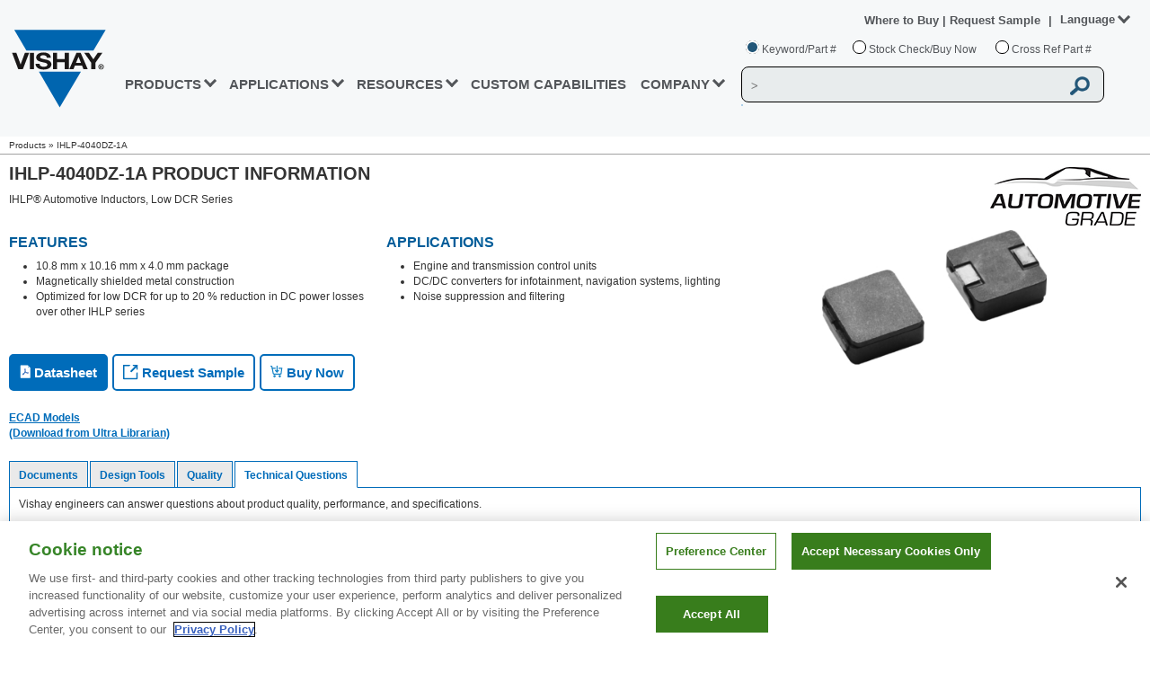

--- FILE ---
content_type: text/css
request_url: https://www.vishay.com/_next/static/css/ae488a4d693179d384b4.css
body_size: 4027
content:
.Breadcrumb_vshBreadcrumbRow__5JFux{line-height:1.9em;font-size:10px;padding-top:6px;max-width:1280px;border-bottom:1px solid #a2a2a2;position:relative;z-index:2;background:#fff;margin-left:auto;margin-right:auto}.Breadcrumb_vshPressReleaseContainer__1F2EX .Breadcrumb_vshBreadcrumbRow__5JFux a{color:#005b9c!important}@media only screen and (max-width:1296px){.Breadcrumb_vshBreadcrumbRow__5JFux{padding:0 10px!important}}.Video_noimgText__uQ-WH{width:230px;height:180px}.Video_noImageText__8A2mP,.Video_noimgText__uQ-WH{display:-moz-box;display:flex;-moz-box-align:center;align-items:center;-moz-box-pack:center;justify-content:center;background:#eee;color:#888;font-size:16px}.Video_noImageText__8A2mP{width:128px;height:85px}#Video_navigation__1ujS1{margin:0;padding:0;height:35px;background-image:url(/images/videos/bg_navigation.gif);background-repeat:no-repeat;background-position:100% 50%;background-color:transparent;position:relative}#Video_navigation__1ujS1 li{display:inline;float:left;margin:0;padding:0;height:35px}#Video_navigation__1ujS1 li.Video_nav1__14Bss{width:30px;margin:0 0 0 15px}#Video_navigation__1ujS1 li.Video_nav2__2JNj6,#Video_navigation__1ujS1 li.Video_nav3__2qje-,#Video_navigation__1ujS1 li.Video_nav4__1hOH1{width:143px}#Video_navigation__1ujS1 li.Video_nav5__3SdSw{width:143px;display:none}#Video_navigation__1ujS1 li a{display:block;overflow:hidden;text-indent:-999em;background-repeat:no-repeat;background-position:0 0;background-color:transparent;height:35px}#Video_navigation__1ujS1 li a:hover{background-position:0 -35px}.Video_videoDescription__KzOKk{margin:6px 0 5px}.Video_videoMoreInformation__f53F-{margin:5px 0}.Video_BlueText__1JVGY{color:#006cba;word-wrap:break-word;text-transform:uppercase;font-size:16px;font-weight:700;margin-bottom:10px}.Video_BlackText__2DJbJ,.Video_BlueText__1JVGY{font-family:Arial,Helvetica,sans-serif;margin-left:8px}.Video_BlackText__2DJbJ{color:#444;font-size:12px}.Video_OrangeText__1DVMl{color:#f1592a;font-size:14px;line-height:14px;margin-left:5px}.Video_blackSmallText__27sw8,.Video_OrangeText__1DVMl{font-family:Arial,Helvetica,sans-serif;font-weight:550}.Video_blackSmallText__27sw8{color:#333;font-size:12px}.Video_HowText__1mbQz{color:#666;font-size:20px;font-family:Arial,Helvetica,sans-serif;font-weight:550}#Video_container__2x_UO{width:1024px;margin:0 auto;padding:4px}#Video_bannerShell__oNqow{height:66px;width:985px;margin-left:6px}#Video_topHeader__3i-lj{float:right;width:200px;padding:15px 5px 5px;font-family:Arial;font-size:24px;height:40px;color:#fff;display:inline}#Video_pageHeader__eqC5q{float:left;width:200px;padding:12px 12px 0;height:60px}#Video_pageHeader__eqC5q .Video_top__3-tjU{font-family:Arial;font-size:16px;padding-bottom:2px;color:#58595b}#Video_pageHeader__eqC5q .Video_bottom__176AE{font-family:Arial;font-size:24px;color:#58595b}#Video_channelMainHeader__uEsKV{color:#f1592a;font-size:18px;font-family:Arial,Helvetica,sans-serif;line-height:14px;font-weight:550;margin-left:30px;margin-top:5px;float:left;width:900px;height:40px}#Video_channelBoxShell__zlGe1{width:100%;padding:0 10px}.Video_channelBoxSingle__1dR0m{float:left;width:252px;height:230px;margin-bottom:20px;padding:0 10px;display:inline-block;zoom:1;*display:inline;_height:30px}.Video_channelBoxSingle__1dR0m a{text-decoration:none}.Video_channelBoxImage__2BvHd{margin:24px 0 0 12px;border:2px solid #fff}.Video_channelBoxImageNoMargin__3Ci7I{width:240px;height:180px}.Video_channelBlueText__3rXgl{color:#006cba;font-size:16px;margin:5px 0 1px;font-weight:700;text-transform:uppercase;cursor:pointer}#Video_sideNavShell__2-9Ae{max-width:39.666667%;float:right;margin-right:60px;margin-top:5px;z-index:2;position:relative}.Video_sideNavDarkGrayBox__CCB_p{height:91px;border:1px solid #a2a2a2;background-color:#f6f6f6}.Video_sideNavGrayBox__1oh_m{height:60px}.Video_sideNavContent__3Xs_b{height:54px;padding:0 5px}.Video_sideNavImage__16ovc{float:left;border:2px solid #fff}#Video_videoBackground__3Dhj4{width:742px;background-image:url(/images/videos/back_video.gif);background-repeat:no-repeat;height:312px;padding:20px 0 10px 15px;margin-left:6px;float:left}#Video_videoBackgroundPadding__3U5Mv{width:742px;background-image:url(/images/videos/back_video_360.gif);background-repeat:no-repeat;height:360px;padding:4px 0 4px 20px;margin-left:6px;float:left}#Video_videoBackgroundLarge__38aB2{max-width:53.125%;margin:5px 0;padding:0 0 5px 10px;float:left}#Video_videoBackgroundLargeChannelTitle__f0VmD{display:block;color:#2d8619!important;font-size:16px;font-weight:700;margin:0 0 10px;text-transform:uppercase;text-align:left}#Video_videoBox__dSxwB{width:362px;height:281px;float:left}#Video_videoBox320__21Dju{width:320px;height:260px;float:left}#Video_videoBox369__m1loV{width:369px;height:300px;float:left;vertical-align:middle}#Video_videoBox408__1jLiJ{width:408px;height:333px;float:left;margin-top:4px}#Video_videoBox400__2YVCz{width:400px;height:336px;float:left;margin-top:8px}#Video_videoBox640__VzHEB{max-width:640px;padding-bottom:5px}#Video_videoHeader__2Hulc{color:#fff;line-height:20px;font-size:15px;font-family:Arial;font-style:normal;font-weight:500;padding-bottom:7px;border-bottom:1px solid #fff}#Video_videoContent__gbxzh{width:335px;height:230px;float:left;padding-left:15px}#Video_videoContent__gbxzh a{color:#1aa3d7}#Video_videoContentSmall__1fKhN{width:280px;height:260px;float:left;padding-left:15px;padding-top:10px}#Video_videoContentSmall__1fKhN a{color:#1aa3d7}#Video_videoNav__zH7Ka{width:280px;height:60px;float:left;margin-left:35px;padding-bottom:10px;padding-top:10px}#Video_videoContent640__1pZ-z{width:100%;float:left;color:#000;line-height:14px;font-size:12px;font-family:Arial;font-style:normal;font-weight:400;margin-bottom:0;margin-top:5px}#Video_videoNav640__1BavF{width:36%;height:50px;float:left;margin:0 0 0 15px;padding-bottom:10px;padding-top:10px}#Video_prevNav640__dn_LG{width:110px;border-right:1px solid #000;height:45px;padding-top:10px;padding-bottom:5px;float:left}#Video_prevButtonNav640__1SQ3t{width:33px;height:24px;float:left}#Video_prevButtonNav640__1SQ3t a{background-image:url(/images/videos/previous.gif);background-repeat:no-repeat;display:block;height:100%}#Video_prevButtonType640__1s3XX{width:60px;height:27px;float:left;padding-left:15px;font-family:Arial;color:#000;font-weight:300;font-size:12px;line-height:normal}#Video_nextNav640__3osqY{width:110px;height:45px;padding-top:10px;padding-bottom:5px;float:left}#Video_nextButtonNav640__2uoIl{width:32px;height:24px;float:left}#Video_nextButtonNav640__2uoIl a{background-image:url(/images/videos/next.gif);background-repeat:no-repeat;display:block;height:100%}#Video_nextButtonType640__2N6x1{width:75px;height:27px;float:left;padding-left:15px;font-family:Arial;color:#000;font-weight:300;font-size:12px;line-height:normal}#Video_nextButtonNav640__2uoIl a:hover,#Video_prevButtonNav640__1SQ3t a:hover{background-position:-33px 0}#Video_videoNavMargin__24Tnb{width:280px;height:60px;float:left;margin-left:20px;padding-bottom:10px;padding-top:10px}#Video_prevNav__1dYl5{width:135px;border-right:1px solid #fff;height:30px;padding-top:10px;padding-bottom:5px;float:left}#Video_prevButtonNav__hOosV{width:32px;height:20px;float:left}#Video_prevButtonType__3PhtQ{width:60px;height:27px;float:left;padding-left:15px;font-family:Arial;color:#fff;font-weight:300;font-size:12px}#Video_nextNav__2iFxN{width:135px;height:30px;padding-top:10px;padding-bottom:5px;float:left}#Video_nextButtonType__5zLa8{width:60px;height:30px;float:left;padding-left:35px;padding-right:8px;font-family:Arial;color:#fff;font-weight:300;font-size:12px}#Video_nextButtonNav__7oTeg{width:32px;height:20px;float:right}#Video_nextButtonNav__7oTeg a{background-image:url(/images/videos/next.gif);background-repeat:no-repeat;display:block}#Video_prevButtonNav__hOosV a{background-image:url(/images/videos/previous.gif);background-repeat:no-repeat;display:block}#Video_nextButtonNav__7oTeg a:hover,#Video_prevButtonNav__hOosV a:hover{background-position:-33px 0}.Video_videoHeadingBottom__2Z_1U{float:left;margin:8px 0 0 14px;width:730px}.Video_videoHeadingTextBottom__kpsuz{height:18px;color:#1aa3d7;font-family:Arial;font-size:14px;font-style:normal;font-weight:500;padding:2px 2px 2px 5px;float:left}#Video_videoBottomShell__3UamM{float:left;margin-left:11px;margin-top:20px;background:#fff;position:relative;z-index:50}.Video_videoVerticalColMain__1_-Sd{width:508px;margin:-7px 0 0 10px;float:left;padding-bottom:5px}.Video_videoSingleMain__3T69I{margin:4px 0 0 6px;float:left}.Video_videoSingleImage__yNYfm{float:left;border:2px solid #fff}.Video_videoSingleImage__yNYfm img{float:left;width:240px;height:180px}#Video_vidPagination__1yBNR{position:relative;top:5px}.Video_pagination__3ezBo{display:inline-block;padding-left:0;margin:10px 15px}.Video_pagination__3ezBo a{position:relative;float:left;padding:2px 8px;margin-left:-1px;line-height:1.42857143;color:#337ab7;text-decoration:none;background-color:#fff;border:1px solid #ddd;font-size:10px}.Video_pagination__3ezBo a.Video_active__1_bc9{z-index:3!important;color:#fff!important;cursor:default;background-color:#337ab7!important;border-color:#337ab7!important}.Video_pagination__3ezBo a:hover:not(.Video_active__1_bc9){background-color:#ddd}.Video_vidShare__1KWJv{color:#006cba;font-weight:700;cursor:pointer;position:relative;top:17px;left:25px}.Video_videoSingleImage__yNYfm>a>img,.Video_videoSingleImageBlue__34ukF{width:128px;height:85px}.Video_videoSingleText__36jAg{width:128px;float:left;padding-top:2px;padding-bottom:4px}.Video_linkData__3DCRT a{background-image:url(/images/videos/btn_ds.gif);display:block}.Video_vshGalleryTypo__2L5Xj{margin-left:-10px;padding-left:12px}.Video_vshHeaderVideo__2MMBw{padding:10px;margin:-5px 0 0;z-index:49;position:relative;max-width:1280px}.Video_vidSelectTitle__2fNwl{font-size:12px;font-weight:700;height:15px;width:330px;white-space:nowrap}.Video_vidSelectDesc__DdsvM,.Video_vidSelectTitle__2fNwl{text-overflow:ellipsis;overflow:hidden;float:left;padding-left:3px}.Video_vidSelectDesc__DdsvM{width:280px;height:60px;font-size:11px;display:inline-block}.Video_videoSideHeader__3I_tW{text-transform:uppercase;font-size:12px;color:#333;font-weight:700;text-align:left;margin:5px 8px;width:auto}.Video_videoBottonHeader__1fply{width:100%;font-size:12px;color:#333;font-weight:700;text-align:left;margin:4px 0 7px}.Video_videosCount__3Q6p-{color:#333;font-size:12px;font-family:Arial,Helvetica,sans-serif;margin:0 10px;top:-10px;position:relative}.Video_disabledCursor__5vqa1{cursor:default}.Video_vshBtn__WlZEc{background:#73c561;background:-moz-linear-gradient(top,#73c561 0,#30692d 100%);background:-webkit-gradient(left top,left bottom,color-stop(0,#30692d),color-stop(100%,#30692d));background:-webkit-linear-gradient(top,#73c561,#30692d);background:-webkit-gradient(linear,left top,left bottom,from(#73c561),to(#30692d));background:linear-gradient(180deg,#73c561 0,#30692d);filter:progid:DXImageTransform.Microsoft.gradient(startColorstr="#73c561",endColorstr="#30692d",GradientType=0);display:inline;color:#fff;height:25px;padding:1px 15px 0;font-size:12px;font-weight:700;border:none}.Video_vshTabVideosContainer__BwcG6{display:table;padding:10px 5px}.Video_vshTabVideosBox640Container__24O66,.Video_vshTabVideosDescContainer__37kMx{display:table-cell;vertical-align:top;width:50%}.Video_vshTabVideosDescContainer__37kMx{padding-left:2.5%}.Video_vshTabVideoTitle__bA6tb{font-size:1.3em;font-weight:700}.Video_vshSpacer5__1YiFg{height:5px}.Video_vshSpacer5__1YiFg,.Video_vshSpacer15__2sSi_{width:100%;font-size:0;margin:0;padding:0;border:0;display:block}.Video_vshSpacer15__2sSi_{height:15px}@media only screen and (min-width:510px) and (max-width:799px){iframe.Video_ytplayer__2jS5p{width:445px}}@media only screen and (min-width:501px) and (max-width:510px){iframe.Video_ytplayer__2jS5p{width:400px}}@media only screen and (min-width:320px) and (max-width:326px){#Video_channelBoxShell__zlGe1{padding:0;margin-left:10px;margin-top:0;width:90%}.Video_vidShare__1KWJv{width:265px}}@media only screen and (max-width:269px){.Video_channelBoxSingle__1dR0m{width:215px}.Video_channelBlueText__3rXgl{word-wrap:break-word}#Video_prevNav640__dn_LG{width:90px}#Video_prevButtonType640__1s3XX{width:55px;padding-left:3px}#Video_nextNav640__3osqY{width:105px}#Video_nextButtonType640__2N6x1{width:57px;padding-left:5px}.Video_sideNavDarkGrayBox__CCB_p{position:relative;width:200px!important;height:161px}.Video_videoSingleImage__yNYfm{float:none!important}#Video_sideNavShell__2-9Ae{margin-left:0!important}}@media only screen and (max-width:372px){.Video_videoSingleMain__3T69I{height:auto;width:90%}.Video_videoSingleText__36jAg{width:100%}h3.Video_videoBottonHeader__1fply{float:left;width:100%}}@media only screen and (max-width:600px){#Video_sideNavShell__2-9Ae{max-width:39.666667%;float:left;margin-right:60px;margin-top:5px;z-index:2;position:relative}}@media only screen and (max-width:599px){#Video_sideNavShell__2-9Ae{float:left;max-width:100%;margin-right:0}#Video_videoBackgroundLarge__38aB2{padding-right:10px}#Video_videoContent640__1pZ-z{width:290px}#Video_videoNav640__1BavF{width:100%;margin:0;padding-top:0}.Video_vidSelectTitle__2fNwl{width:40%}.Video_vidSelectDesc__DdsvM{width:65%;margin-top:20px;margin-left:2px}.Video_sideNavDarkGrayBox__CCB_p{position:relative;width:70%;height:185px}.Video_videoSingleText__36jAg{width:285px}.Video_videoVerticalColMain__1_-Sd{position:relative;float:left;margin-left:1px;margin-top:13px;width:285px}@-moz-document url-prefix(){#Video_videoContent640__1pZ-z{width:77%!important}}}@media only screen and (max-width:799px){.Video_videoHeadingBottom__2Z_1U{width:90%}}@media only screen and (min-width:280px) and (max-width:500px){iframe.Video_ytplayer__2jS5p{width:290px}}@media only screen and (min-width:600px) and (max-width:1024px){#Video_sideNavShell__2-9Ae{float:left;margin-left:190px;margin-bottom:20px;max-width:100%;margin-right:0}#Video_videoBackgroundLarge__38aB2{max-width:100%;padding-right:10px}#Video_videoContent640__1pZ-z{width:57%}#Video_videoNav640__1BavF{width:40%}.Video_videoVerticalColMain__1_-Sd{position:relative;float:left;margin-left:-184px;margin-top:13px}.Video_videoSideHeader__3I_tW{margin-left:-175px}@-moz-document url-prefix(){.Video_videoVerticalColMain__1_-Sd{margin-left:0;margin-top:4px}}}

--- FILE ---
content_type: text/css
request_url: https://www.vishay.com/static/css/min/generaltable.min.css
body_size: 239
content:
.dropdown>.dropdown-trigger{display:none!important}.dropdown-content{width:auto;height:183px;position:inherit!important;background:transparent!important;overflow-x:hidden;overflow-y:scroll;font-size:12px;font-family:inherit;border-radius:0!important;-webkit-box-sizing:border-box;box-sizing:border-box;white-space:nowrap;line-height:0;-webkit-box-shadow:none!important;box-shadow:none!important;border-width:1px;border-style:solid;border-color:-internal-light-dark(rgb(118, 118, 118), rgb(133, 133, 133));border-top:1px solid!important}.dropdown-content ul li>label{font-weight:normal}.dropdown-content .node>label{color:black}.dropdown-content .node{padding:0px}.dropdown-content ul.root{padding-top:3px}.dropdown-content ul li>i.toggle+label{font-weight:bold}.dropdown-content ul li>i.toggle[style="visibility: hidden;"]+label{font-weight:normal!important}.node.focused{background-color:transparent!important}.vshProductPageContainer .react-dropdown-tree-select .dropdown{display:block!important}.vshProductPageContainer .node-label{font-weight:bold!important;color:#333!important}.vshProductPageContainer .dropdown-content{overflow-y:auto!important}.vshProductPageContainer .infinite-scroll-component{margin-left:-10px!important}

--- FILE ---
content_type: application/javascript
request_url: https://www.vishay.com/_next/static/chunks/pages/%5Blang%5D/product/%5Bdocid%5D/tab/%5Btab%5D-3e4d4a4b53639e2529fe.js
body_size: 7152
content:
(self.webpackChunk_N_E=self.webpackChunk_N_E||[]).push([[715],{87329:function(e,t,n){"use strict";n.d(t,{Z:function(){return a}});var i=n(50676);var o=n(82961);function a(e){return function(e){if(Array.isArray(e))return(0,i.Z)(e)}(e)||function(e){if("undefined"!==typeof Symbol&&Symbol.iterator in Object(e))return Array.from(e)}(e)||(0,o.Z)(e)||function(){throw new TypeError("Invalid attempt to spread non-iterable instance.\nIn order to be iterable, non-array objects must have a [Symbol.iterator]() method.")}()}},90240:function(e,t,n){"use strict";n.d(t,{Z:function(){return h}});var i=n(85893),o=n(6610),a=n(5991),r=n(65255),l=n(86089),s=n(77608),d=n(36956),c=n.n(d);function u(e){var t=function(){if("undefined"===typeof Reflect||!Reflect.construct)return!1;if(Reflect.construct.sham)return!1;if("function"===typeof Proxy)return!0;try{return Date.prototype.toString.call(Reflect.construct(Date,[],(function(){}))),!0}catch(e){return!1}}();return function(){var n,i=(0,s.Z)(e);if(t){var o=(0,s.Z)(this).constructor;n=Reflect.construct(i,arguments,o)}else n=i.apply(this,arguments);return(0,l.Z)(this,n)}}var h=function(e){(0,r.Z)(n,e);var t=u(n);function n(e){return(0,o.Z)(this,n),t.call(this,e)}return(0,a.Z)(n,[{key:"render",value:function(){var e="https://player.vimeo.com/video/"+this.props.vimeoid+"?badge=0&amp;autopause=0&amp;player_id=0&amp;app_id=58479";return(0,i.jsx)("iframe",{className:c().ytplayer,width:this.props.width,height:this.props.height,src:e,title:"Vimeo Video Player",frameBorder:"0",allow:"accelerometer;autoplay;clipboard-write;encrypted-media;gyroscope;picture-in-picture",allowFullScreen:"1"})}}]),n}(n(67294).Component)},52766:function(e,t,n){"use strict";n.d(t,{Z:function(){return p}});var i=n(85893),o=n(6610),a=n(5991),r=n(65255),l=n(86089),s=n(77608),d=n(67294),c=n(36956),u=n.n(c),h=n(90240),v=n(15020);function _(e){var t=function(){if("undefined"===typeof Reflect||!Reflect.construct)return!1;if(Reflect.construct.sham)return!1;if("function"===typeof Proxy)return!0;try{return Date.prototype.toString.call(Reflect.construct(Date,[],(function(){}))),!0}catch(e){return!1}}();return function(){var n,i=(0,s.Z)(e);if(t){var o=(0,s.Z)(this).constructor;n=Reflect.construct(i,arguments,o)}else n=i.apply(this,arguments);return(0,l.Z)(this,n)}}var p=function(e){(0,r.Z)(n,e);var t=_(n);function n(e){return(0,o.Z)(this,n),t.call(this,e)}return(0,a.Z)(n,[{key:"render",value:function(){var e=this.props.moreVideosLink;return(0,i.jsx)("div",{children:(0,i.jsxs)("div",{className:u().vshTabVideosContainer,children:[(0,i.jsx)("div",{className:u().vshTabVideosBox640Container,children:(0,i.jsx)("div",{id:u().videoBox640,children:(0,i.jsx)(h.Z,{youTubeId:this.props.youTubeId,width:this.props.iframeWidth,height:this.props.iframeHeight})})}),(0,i.jsxs)("div",{className:u().vshTabVideosDescContainer,children:[(0,i.jsx)("div",{className:u().vshTabVideoTitle,children:(0,v.ZP)(this.props.title?this.props.title:"")}),(0,i.jsx)("div",{children:(0,v.ZP)(this.props.description?this.props.description:"")}),(0,i.jsx)("div",{className:u().vshSpacer5}),(0,i.jsx)("div",{children:(0,v.ZP)(this.props.shortDescription?this.props.shortDescription:"")}),(0,i.jsx)("div",{className:u().vshSpacer15}),(0,i.jsx)("button",{className:u().vshBtn,onClick:function(){return window.location.href=e},children:"More Videos"})]})]})})}}]),n}(d.Component)},17119:function(e,t,n){"use strict";n.r(t),n.d(t,{__N_SSG:function(){return Z},default:function(){return F}});var i=n(85893),o=n(87329),a=n(42702),r=n(4648),l=n(9008),s=n(89744),d=n(43239),c=n.n(d),u=n(82381),h=n.n(u),v=n(73495),_=n(14722),p=n(67294),m=n(72585),g=n(19911),f=n(54654),y=n.n(f),x=n(2551),b=n(1497),j=function(e){var t=(0,p.useRef)(null),n=p.useMemo((function(){return[{Header:"Part Number",id:"MAT_NO",accessor:"MAT_NO",sortType:"basic",Filter:"",filter:""},{Header:"RoHS-Compliant",id:"rohs_comp",Cell:function(e){var t=e.cell.row.original.rohs_comp,n="Quality Information Request: RoHS-Compliant - "+e.cell.row.original.MAT_NO;return t||(0,i.jsx)(x.Z,{email:"VPECM.Surveys@vishay.com",subject:n,body:"",children:"Contact Us"})},accessor:"rohs_comp",sortType:o,Filter:"",filter:""},{Header:"Lead (Pb)-Free",id:"lead_symb",Cell:function(e){var t=e.cell.row.original.lead_symb,n="Quality Information Request: Lead (Pb)-Free - "+e.cell.row.original.MAT_NO;return t||(0,i.jsx)(x.Z,{email:"VPECM.Surveys@vishay.com",subject:n,body:"",children:"Contact Us"})},accessor:"lead_symb",sortType:o,Filter:"",filter:""},{Header:"MSL Designation",id:"msl_des",Cell:function(e){var t=e.cell.row.original.msl_des,n="Quality Information Request: MSL Designation - "+e.cell.row.original.MAT_NO;return t||(0,i.jsx)(x.Z,{email:"VPECM.Surveys@vishay.com",subject:n,body:"",children:"Contact Us"})},accessor:"msl_des",sortType:o,Filter:"",filter:""},{Header:"Device Termination Plating Finish",id:"term_plat",Cell:function(e){var t=e.cell.row.original.term_plat,n="Quality Information Request: Device Termination Plating Finish - "+e.cell.row.original.MAT_NO;return t||(0,i.jsx)(x.Z,{email:"VPECM.Surveys@vishay.com",subject:n,body:"",children:"Contact Us"})},accessor:"term_plat",sortType:o,Filter:"",filter:""},{Header:"Halogen-Free",id:"halo_free",Cell:function(e){var t=e.cell.row.original.halo_free,n="Quality Information Request: Halogen-Free - "+e.cell.row.original.MAT_NO;return t||(0,i.jsx)(x.Z,{email:"VPECM.Surveys@vishay.com",subject:n,body:"",children:"Contact Us"})},accessor:"halo_free",sortType:o,Filter:"",filter:""},{Header:"GREEN",id:"green",Cell:function(e){var t=e.cell.row.original.green,n="Quality Information Request: GREEN - "+e.cell.row.original.MAT_NO;return t||(0,i.jsx)(x.Z,{email:"VPECM.Surveys@vishay.com",subject:n,body:"",children:"Contact Us"})},accessor:"green",sortType:o,Filter:"",filter:""},{Header:"Qualification",id:"auto_ind",Cell:function(e){var t=e.cell.row.original.auto_ind,n="Quality Information Request: Qualification - "+e.cell.row.original.MAT_NO;return t||(0,i.jsx)(x.Z,{email:"VPECM.Surveys@vishay.com",subject:n,body:"",children:"Contact Us"})},accessor:"auto_ind",sortType:o,Filter:"",filter:""}]}),[]);function o(e,t,n){var i=e.original[n],o=t.original[n];return null===i&&(i="Contact Us"),null===o&&(o="Contact Us"),""===i||null===i?""===o||null===o?0:-1:""===o||null===o?""===i||null===i?0:1:i<o?-1:i>o?1:0}return(0,i.jsx)("div",{children:(0,i.jsx)("div",{id:"vsh-tab-quality-mask",children:(0,i.jsxs)("div",{id:c().vshTabQuality,children:[(0,i.jsx)("div",{children:(0,i.jsxs)("p",{children:["If your part number is not listed, please ",(0,i.jsx)("a",{href:"/"+e.lang+"/company/contacts",children:"contact"})," your sales office"]})}),(0,i.jsx)("div",{className:c().vshQualityTbl,children:(0,i.jsx)(b.i,{id:"ppgQuality",columns:n,data:e.data,ref:t,enableGlobalFilter:!0})}),(0,i.jsxs)("div",{className:"vshQualityContent",children:[(0,i.jsx)(r.Z,{html:e.content}),(0,i.jsx)(g.Z,{name:"btn-pcnSearch",id:"btn-pcnSearch",buttonColor:y().vshBlueButton,hoverTitle:"",text:"PCN Search",handleCallback:function(){window.open("/en/quality/pcn-search/","_blank")}})]})]})})})},V=n(52766),T=n(69111),N=n(14576),S=n(62751),w=n(96156),B=n(79521),C=n(11038),P=n.n(C);n(58307);function D(e,t){var n=Object.keys(e);if(Object.getOwnPropertySymbols){var i=Object.getOwnPropertySymbols(e);t&&(i=i.filter((function(t){return Object.getOwnPropertyDescriptor(e,t).enumerable}))),n.push.apply(n,i)}return n}function H(e){for(var t=1;t<arguments.length;t++){var n=null!=arguments[t]?arguments[t]:{};t%2?D(Object(n),!0).forEach((function(t){(0,w.Z)(e,t,n[t])})):Object.getOwnPropertyDescriptors?Object.defineProperties(e,Object.getOwnPropertyDescriptors(n)):D(Object(n)).forEach((function(t){Object.defineProperty(e,t,Object.getOwnPropertyDescriptor(n,t))}))}return e}var I=function(e,t,n){var i=[];return e.forEach((function(e){null!==e.original[t[0]]&&n.includes(String(e.original[t[0]]))&&i.push(e)})),i},R=p.forwardRef((function(e,t){var n=e.columns,o=e.data,a=e.toSort,r=(e.semiconDataFilter,e.passivesDataFilter,e.categoryParam,e.designToolTypeList),l=(e.pageType,(0,p.useState)("12")),s=(l[0],l[1],(0,p.useState)(!1)),d=s[0],u=s[1],h=(0,p.useState)([]),v=h[0],_=h[1],m=(0,p.useRef)(),g=(0,B.useTable)({columns:n,data:o,initialState:{pageSize:25,sortBy:a,hiddenColumns:n.filter((function(e){return!0===e.remove})).map((function(e){return e.id}))}},B.useFilters,B.useSortBy,B.usePagination);function f(e,t){return e.some((function(e){return e.value?e.value===t:e===t}))}function y(e){var t,n=[];r&&r.length>0&&r.map((function(e){f(v,e.value)?e.checked=!0:e.checked=!1})),e.options=[],e.classification=0,e.rowVal=[],e.filteredRows&&e.filteredRows.length>0&&e.filteredRows.map((function(t){var n;n=t.values[e.id],e.options.includes(n)||(null!==String(n).replace(/<!--[\s\S]*?-->/g,"").match("\\d+\\.\\d+")&&(0===e.classification&&(e.classification=1),null!==String(n).replace(/<!--[\s\S]*?-->/g,"").match(/[A-Za-z]/)&&(e.classification=2)),e.options.push(n))}));var o=function(e){e&&e.length>0&&e.map((function(e){if(f(n,e)){var t=n.indexOf(e);n.splice(t,1)}}))};return(0,i.jsx)("div",{children:(0,i.jsxs)("div",{className:c().vshParamFilter,style:e.filterWidth&&{width:e.filterWidth},children:[(0,i.jsx)("div",{className:c().vshGentblFilterHeader,children:(0,i.jsx)("span",{children:"Design Tool Type"})}),(0,i.jsxs)("div",{className:c().vshParamSelect,style:{width:"210px"},children:[(0,i.jsx)(P(),{data:r,onChange:function(i,a){var l=[];clearTimeout(t),t=setTimeout((function(){if(i){var t=[];r&&r.length>0&&r.map((function(e){i.checked||i.label!==e.label||t.push(e.label)})),o(t)}a&&a.length>0&&a.map((function(e){n.push(e.label),l.push(e.label)})),_(l),n&&n.length>0?e.setFilter(n):e.setFilter(void 0),u(n&&n.length>0)}),1e3)},showDropdown:"always",showPartiallySelected:"true"}),(0,i.jsx)("a",{href:"#",onClick:function(t){t.preventDefault(),o(v),n&&n.length>0?e.setFilter(n):e.setFilter(void 0),_([]),u(!1)},className:c().vshResetButton+" reset-button "+(d?c().active:c().disabled),children:"Reset"})]})]})})}var x=g.getTableProps,b=g.getTableBodyProps,j=g.headerGroups,V=g.rows,T=g.prepareRow,N=g.page,S=g.state,w=S.pageIndex,C=S.pageSize,D=g.previousPage,I=g.nextPage,R=g.setPageSize,k=g.canPreviousPage,M=g.canNextPage;g.setAllFilters;return(0,p.useImperativeHandle)(t,(function(){return g})),(0,i.jsx)(i.Fragment,{children:(0,i.jsxs)("div",{style:{padding:"10px",width:"75%"},children:[(0,i.jsx)("div",H(H({className:c().vshGentblFilterContainer},x()),{},{children:j.map((function(e){return(0,i.jsx)("div",H(H({className:c().vshPSRow},e.getHeaderGroupProps()),{},{children:e.headers.map((function(e){return(0,i.jsx)("div",H(H({className:c().vshGentblFilterContainer},e.getHeaderProps()),{},{children:(0,i.jsx)("div",{children:e.showFilter?y(e):null})}))}))}))}))})),(0,i.jsxs)("div",{className:c().vshGenTblCtrlsRow,children:[(0,i.jsx)("div",{id:c().vshGenTblPaginationInfo,className:c().vshInlineGentblCtrl,children:(0,i.jsxs)("div",{children:["Showing ",w*C+1," to ",w*C+C>V.length?V.length:w*C+C," of ",V.length," entries"]})}),(0,i.jsxs)("div",{id:c().vshGenTblRowsPerPage,className:c().vshInlineGentblCtrl,style:{textAlign:"center"},children:[(0,i.jsxs)("label",{children:["Show\xa0",(0,i.jsxs)("select",{value:C,id:"rowsPerPage",onChange:function(e){R(Number(e.target.value))},children:[(0,i.jsx)("option",{value:"25",children:"25"}),(0,i.jsx)("option",{value:"50",children:"50"}),(0,i.jsx)("option",{value:"100",children:"100"})]}),"\xa0entries"]}),(0,i.jsx)("br",{})]}),(0,i.jsxs)("div",{style:{marginRight:"15px"},className:c().vshInlineGentblCtrl,id:c().vshGenTblPagination,children:[(0,i.jsx)("button",{onClick:function(){return D()},disabled:!k,id:c().vshPrevBtn,className:c().vshBtn,children:"\u2190 Previous"}),(0,i.jsx)("button",{onClick:function(){return I()},disabled:!M,id:c().vshNextBtn,className:c().vshBtn,children:"Next \u2192"})]})]}),(0,i.jsx)("div",{className:c().vshGentblContainer,style:{width:"100% !important"},ref:m,children:(0,i.jsxs)("table",H(H({id:"poc"},x()),{},{className:"".concat(c().listTable," ").concat(c().sticky),children:[(0,i.jsx)("thead",{className:c().header,children:j.map((function(e){return(0,i.jsx)("tr",H(H({},e.getHeaderGroupProps()),{},{children:e.headers.map((function(e){if(!1!==e.show)return(0,i.jsxs)("th",H(H({},e.getHeaderProps(e.getSortByToggleProps())),{},{style:e.columnWidth&&{width:e.columnWidth},children:[(0,i.jsx)("span",{dangerouslySetInnerHTML:{__html:e.render("Header")},className:c().vshHeaderSort}),e.isSorted?e.isSortedDesc?(0,i.jsxs)(i.Fragment,{children:[(0,i.jsx)("span",{dangerouslySetInnerHTML:{__html:"&#9650;"}}),(0,i.jsx)("span",{dangerouslySetInnerHTML:{__html:"&#9660;"},style:{color:"#73c561"}})]}):(0,i.jsxs)(i.Fragment,{children:[(0,i.jsx)("span",{dangerouslySetInnerHTML:{__html:"&#9650;"},style:{color:"#73c561"}}),(0,i.jsx)("span",{dangerouslySetInnerHTML:{__html:"&#9660;"}})]}):!0!==e.disableSortBy&&(0,i.jsx)("span",{dangerouslySetInnerHTML:{__html:"&#9650;&#9660;"}})]}))}))}))}))}),(0,i.jsx)("tbody",H(H({},b()),{},{className:c().body,children:N.map((function(e,t){return T(e),(0,i.jsx)("tr",H(H({},e.getRowProps()),{},{children:e.cells.map((function(e){if(!1!==e.column.show)return(0,i.jsx)("td",H(H({},e.getCellProps()),{},{children:e.render("Cell")}))}))}))}))}))]}))})]})})})),k=p.forwardRef((function(e,t){var n=(0,p.useRef)(null),o=[],a=[];e.columns&&e.columns.map((function(e){var t={},n=[];e.metadata&&e.metadata.length>0&&e.metadata.map((function(e){n[e.name]=e.value})),n.override?t.Header=n.override:t.Header=e.element.columnName,t.id=e.element.field,t.accessor=function(t){return null!==t[e.element.field]?String(t[e.element.field]).trim():t[e.element.field]},null!==n.sort&&"1"===n.sort&&(a.push({id:e.element.field,asc:!0}),t.sortType="basic"),null!==n.show&&"1"===n.show||(t.show=!1),n.filter&&(t.showFilter=!0,t.filterTitle=t.Header,t.filter=I),null!==n.filterWidth&&""!==n.filterWidth&&(t.filterWidth=n.filterWidth),null!==n.columnWidth&&""!==n.columnWidth&&(t.columnWidth=n.columnWidth),"design_tool_name"===e.element.field&&(t.Cell=function(e){return(0,i.jsx)("a",{href:e.cell.row.original.design_tool_url,target:"_blank",dangerouslySetInnerHTML:{__html:e.cell.row.original.design_tool_name},rel:"noopener noreferrer"})}),"share"===e.element.field&&(t.disableSortBy=!0,t.Cell=function(e){var t=(0,T.decode)(e.cell.row.original.design_tool_name),n=e.cell.row.original.design_tool_url,o="",a="Vishay Design Tool: "+t;return o=n.indexOf("http")>-1?n:"https://www.vishay.com"+n,(0,i.jsx)(x.Z,{email:"",subject:a,body:a+"%0D%0A"+o+"%0D%0A%0D%0AFor additional product information, please visit https://www.vishay.com/",children:(0,i.jsx)("img",{src:"/images/common/icons/icon_share.png",alt:"share"})})}),o.push(t)}));var r=p.useMemo((function(){return o}),[]);return(0,i.jsx)("div",{ref:t,children:(0,i.jsx)(R,{columns:r,data:e.data,ref:n,toSort:a,designToolTypeList:e.designToolTypeList})})})),M=n(30744),Z=!0,F=function(e){var t=e.pCorResults,n=e.featuresResults,d=e.documentsTabResults,u=e.lcpData,p=e.videosWithDocIds,g=e.qualityTabCount,f=e.getHeader,y=e.getFooter,x=e.active,b=e.getQuality,w=e.qualityTabResults,B=e.techsupportEmailsResult,C=e.countryResult,P=e.smallAdvertiles,D=e.largeAdvertiles,H=e.pathLanguage,I=e.uniqueTabResult,R=e.designtoolsTabCount,Z=e.designToolTypeFilter,F=e.designToolColumns,O=e.getcatId,A=e.getBanners,G=e.getPPGElementsStatus,L=e.automotiveGrade,E="";t&&t.map((function(e){return E=e}));var q,Q,W=(q=I,Q=function(e){return e.design_tool_url},(0,o.Z)(new Map(q.map((function(e){return[Q(e),e]}))).values()));function z(){if(P&&P.length>0||D&&D.length>0)return(0,i.jsx)(S.Z,{small:P,large:D})}return(0,i.jsxs)("div",{children:[(0,i.jsx)(a.Z,{}),(0,i.jsx)(r.Z,{html:f}),(0,i.jsxs)(l.default,{children:[(0,i.jsx)("link",{href:"/static/css/min/generaltable.min.css",media:"screen",rel:"stylesheet",type:"text/css"}),(0,i.jsx)("link",{rel:"canonical",href:"https://www.vishay.com/en/product/"+E.docid+"/"}),(0,i.jsx)("link",{rel:"preload",as:"image",href:"/images/product-page/Datasheet_Rollover.png"}),(0,i.jsx)("link",{rel:"preload",as:"image",href:"/images/product-page/Sample_Rollover.png"}),(0,i.jsx)("link",{rel:"preload",as:"image",href:"/images/product-page/BuyNow_RollOver.png"})]}),(0,i.jsx)(s.Z,{items:[{title:"Products",link:""},{title:E.headline,link:""}]}),(0,i.jsx)("div",{className:"clearfix2",id:"content",children:(0,i.jsx)("div",{className:"fullwideContent",id:"vsh-div-content",children:function(){if(void 0!==E.type&&null!==E.type&&"DATSHT"===E.type.toUpperCase()){var e="",t="",o="";O&&O.map((function(n,i){0===i&&(void 0!==n.node.parent.categoryName&&null!==n.node.parent.categoryName||void 0!==n.node.categoryName&&null!==n.node.categoryName)&&(e=n.node.parent.categoryName,t=n.node.categoryName),void 0!==n.node.categoryId&&null!==n.node.categoryId&&void 0!==n.node.parent.categoryId&&null!==n.node.parent.categoryId&&void 0!==n.node.parent.parent.categoryId&&null!==n.node.parent.parent.categoryId&&("42"===n.node.parent.parent.categoryId?o=n.node.parent.parent.categoryName:"34"===n.node.parent.categoryId&&(o=n.node.parent.categoryName))}));var a="";a="designtools-ppg"===x?"Design Tools":"product-videos"===x?"Product Videos":"technical-questions"===x?"Technical Questions":"Quality";var r=(0,T.decode)(E.headline),l=(0,T.decode)(E.title),s=r+" "+t+(""!==o?" "+o:o)+" - "+a+" | Vishay",f=r+(void 0!==e?", "+e:"")+", "+t+", Vishay",y=l+" - "+a,S=E.docid;return(0,i.jsx)("div",{className:"ppgShellLft vshProductPageContainer",children:(0,i.jsxs)("div",{className:"ppgtopShell",children:[(0,i.jsx)(N.Z,{title:s,description:y,keyword:f,author:"Vishay"},S),(0,i.jsx)(_.Z,{featuresData:n,pCorData:E,buyNowData:u,banners:A,PPGElementsStatus:G,automotiveGrade:L}),(0,i.jsx)("br",{}),(0,i.jsxs)("div",{className:h().vshTabRow,children:[(0,i.jsx)(v.Z,{type:"productPage",active:x,pCorData:E,videoDataLength:p?p.length:0,qualityDataLength:g[0].numrow,designtoolsDataLength:R,designtoolsNonPDMSDataLength:O,lang:H}),(0,i.jsx)("div",{className:h().vshSpecialTabContent,children:(0,i.jsxs)("div",{className:c().vshTabPane,children:["documents"===x&&(0,i.jsxs)("div",{className:h().vshTabPane,children:[z(),d&&d.length>0&&(0,i.jsx)(m.Z,{data:d,style:"ppgDocuments",smallAdsData:P,largeAdsData:D,lang:H})]}),"designtools-ppg"===x&&(0,i.jsxs)(i.Fragment,{children:[z(),W&&W.length>0&&(0,i.jsx)(k,{data:W,columns:F,designToolTypeList:Z,smallAdsData:P,largeAdsData:D})]}),"product-videos"===x&&(0,i.jsxs)(i.Fragment,{children:[z(),p&&p.length>0&&(0,i.jsx)(V.Z,{youTubeId:p[0].node.youTubeId,iframeWidth:"655",iframeHeight:"412",title:p[0].node.title,description:p[0].node.longDescription,shortDescription:p[0].node.shortDescription,moreVideosLink:null!==p[0].node.associatedChannels&&p[0].node.associatedChannels[0]?"/videos/"+p[0].node.associatedChannels[0].urlShortName+"/"+p[0].node.urlShortName:"/videos"})]}),"quality"===x&&(0,i.jsxs)(i.Fragment,{children:[z(),(0,i.jsx)(j,{content:b,data:w,partNumCount:g[0],smallAdsData:P,largeAdsData:D,lang:H})]}),"technical-questions"===x&&(0,i.jsxs)(i.Fragment,{children:[z(),(0,i.jsx)(M.y,{page:"product",pCorData:E,emailData:B,countryData:C,lang:H})]})]})})]})]})})}}()})}),(0,i.jsx)(r.Z,{html:y})]})}},19732:function(e,t,n){(window.__NEXT_P=window.__NEXT_P||[]).push(["/[lang]/product/[docid]/tab/[tab]",function(){return n(17119)}])},36956:function(e){e.exports={noimgText:"Video_noimgText__uQ-WH",noImageText:"Video_noImageText__8A2mP",navigation:"Video_navigation__1ujS1",nav1:"Video_nav1__14Bss",nav2:"Video_nav2__2JNj6",nav3:"Video_nav3__2qje-",nav4:"Video_nav4__1hOH1",nav5:"Video_nav5__3SdSw",videoDescription:"Video_videoDescription__KzOKk",videoMoreInformation:"Video_videoMoreInformation__f53F-",BlueText:"Video_BlueText__1JVGY",BlackText:"Video_BlackText__2DJbJ",OrangeText:"Video_OrangeText__1DVMl",blackSmallText:"Video_blackSmallText__27sw8",HowText:"Video_HowText__1mbQz",container:"Video_container__2x_UO",bannerShell:"Video_bannerShell__oNqow",topHeader:"Video_topHeader__3i-lj",pageHeader:"Video_pageHeader__eqC5q",top:"Video_top__3-tjU",bottom:"Video_bottom__176AE",channelMainHeader:"Video_channelMainHeader__uEsKV",channelBoxShell:"Video_channelBoxShell__zlGe1",channelBoxSingle:"Video_channelBoxSingle__1dR0m",channelBoxImage:"Video_channelBoxImage__2BvHd",channelBoxImageNoMargin:"Video_channelBoxImageNoMargin__3Ci7I",channelBlueText:"Video_channelBlueText__3rXgl",sideNavShell:"Video_sideNavShell__2-9Ae",sideNavDarkGrayBox:"Video_sideNavDarkGrayBox__CCB_p",sideNavGrayBox:"Video_sideNavGrayBox__1oh_m",sideNavContent:"Video_sideNavContent__3Xs_b",sideNavImage:"Video_sideNavImage__16ovc",videoBackground:"Video_videoBackground__3Dhj4",videoBackgroundPadding:"Video_videoBackgroundPadding__3U5Mv",videoBackgroundLarge:"Video_videoBackgroundLarge__38aB2",videoBackgroundLargeChannelTitle:"Video_videoBackgroundLargeChannelTitle__f0VmD",videoBox:"Video_videoBox__dSxwB",videoBox320:"Video_videoBox320__21Dju",videoBox369:"Video_videoBox369__m1loV",videoBox408:"Video_videoBox408__1jLiJ",videoBox400:"Video_videoBox400__2YVCz",videoBox640:"Video_videoBox640__VzHEB",videoHeader:"Video_videoHeader__2Hulc",videoContent:"Video_videoContent__gbxzh",videoContentSmall:"Video_videoContentSmall__1fKhN",videoNav:"Video_videoNav__zH7Ka",videoContent640:"Video_videoContent640__1pZ-z",videoNav640:"Video_videoNav640__1BavF",prevNav640:"Video_prevNav640__dn_LG",prevButtonNav640:"Video_prevButtonNav640__1SQ3t",prevButtonType640:"Video_prevButtonType640__1s3XX",nextNav640:"Video_nextNav640__3osqY",nextButtonNav640:"Video_nextButtonNav640__2uoIl",nextButtonType640:"Video_nextButtonType640__2N6x1",videoNavMargin:"Video_videoNavMargin__24Tnb",prevNav:"Video_prevNav__1dYl5",prevButtonNav:"Video_prevButtonNav__hOosV",prevButtonType:"Video_prevButtonType__3PhtQ",nextNav:"Video_nextNav__2iFxN",nextButtonType:"Video_nextButtonType__5zLa8",nextButtonNav:"Video_nextButtonNav__7oTeg",videoHeadingBottom:"Video_videoHeadingBottom__2Z_1U",videoHeadingTextBottom:"Video_videoHeadingTextBottom__kpsuz",videoBottomShell:"Video_videoBottomShell__3UamM",videoVerticalColMain:"Video_videoVerticalColMain__1_-Sd",videoSingleMain:"Video_videoSingleMain__3T69I",videoSingleImage:"Video_videoSingleImage__yNYfm",vidPagination:"Video_vidPagination__1yBNR",pagination:"Video_pagination__3ezBo",active:"Video_active__1_bc9",vidShare:"Video_vidShare__1KWJv",videoSingleImageBlue:"Video_videoSingleImageBlue__34ukF",videoSingleText:"Video_videoSingleText__36jAg",linkData:"Video_linkData__3DCRT",vshGalleryTypo:"Video_vshGalleryTypo__2L5Xj",vshHeaderVideo:"Video_vshHeaderVideo__2MMBw",vidSelectTitle:"Video_vidSelectTitle__2fNwl",vidSelectDesc:"Video_vidSelectDesc__DdsvM",videoSideHeader:"Video_videoSideHeader__3I_tW",videoBottonHeader:"Video_videoBottonHeader__1fply",videosCount:"Video_videosCount__3Q6p-",disabledCursor:"Video_disabledCursor__5vqa1",vshBtn:"Video_vshBtn__WlZEc",vshTabVideosContainer:"Video_vshTabVideosContainer__BwcG6",vshTabVideosBox640Container:"Video_vshTabVideosBox640Container__24O66",vshTabVideosDescContainer:"Video_vshTabVideosDescContainer__37kMx",vshTabVideoTitle:"Video_vshTabVideoTitle__bA6tb",vshSpacer5:"Video_vshSpacer5__1YiFg",vshSpacer15:"Video_vshSpacer15__2sSi_",ytplayer:"Video_ytplayer__2jS5p"}}},function(e){e.O(0,[9774,7753,9669,5666,3929,4965,9523,7002,9451,8604,744,5572],(function(){return t=19732,e(e.s=t);var t}));var t=e.O();_N_E=t}]);

--- FILE ---
content_type: application/javascript
request_url: https://www.vishay.com/_next/static/chunks/4965-4872580c8d752cc8ec9c.js
body_size: 13058
content:
(self.webpackChunk_N_E=self.webpackChunk_N_E||[]).push([[4965],{58307:function(){},11038:function(e,t,n){var r;e.exports=(r=n(67294),function(e){var t={};function n(r){if(t[r])return t[r].exports;var o=t[r]={i:r,l:!1,exports:{}};return e[r].call(o.exports,o,o.exports,n),o.l=!0,o.exports}return n.m=e,n.c=t,n.d=function(e,t,r){n.o(e,t)||Object.defineProperty(e,t,{enumerable:!0,get:r})},n.r=function(e){"undefined"!=typeof Symbol&&Symbol.toStringTag&&Object.defineProperty(e,Symbol.toStringTag,{value:"Module"}),Object.defineProperty(e,"__esModule",{value:!0})},n.t=function(e,t){if(1&t&&(e=n(e)),8&t)return e;if(4&t&&"object"==typeof e&&e&&e.__esModule)return e;var r=Object.create(null);if(n.r(r),Object.defineProperty(r,"default",{enumerable:!0,value:e}),2&t&&"string"!=typeof e)for(var o in e)n.d(r,o,function(t){return e[t]}.bind(null,o));return r},n.n=function(e){var t=e&&e.__esModule?function(){return e.default}:function(){return e};return n.d(t,"a",t),t},n.o=function(e,t){return Object.prototype.hasOwnProperty.call(e,t)},n.p="",n(n.s=10)}([function(e,t,n){e.exports=n(4)()},function(e,t){e.exports=r},function(e,t,n){var r;r=function(e){return function(e){var t={};function n(r){if(t[r])return t[r].exports;var o=t[r]={exports:{},id:r,loaded:!1};return e[r].call(o.exports,o,o.exports,n),o.loaded=!0,o.exports}return n.m=e,n.c=t,n.p="",n(0)}([function(e,t,n){"use strict";Object.defineProperty(t,"__esModule",{value:!0});var r=Object.assign||function(e){for(var t=1;t<arguments.length;t++){var n=arguments[t];for(var r in n)Object.prototype.hasOwnProperty.call(n,r)&&(e[r]=n[r])}return e},o=function(){function e(e,t){for(var n=0;n<t.length;n++){var r=t[n];r.enumerable=r.enumerable||!1,r.configurable=!0,"value"in r&&(r.writable=!0),Object.defineProperty(e,r.key,r)}}return function(t,n,r){return n&&e(t.prototype,n),r&&e(t,r),t}}(),a=function(e,t,n){for(var r=!0;r;){var o=e,a=t,i=n;r=!1,null===o&&(o=Function.prototype);var l=Object.getOwnPropertyDescriptor(o,a);if(void 0!==l){if("value"in l)return l.value;var s=l.get;if(void 0===s)return;return s.call(i)}var c=Object.getPrototypeOf(o);if(null===c)return;e=c,t=a,n=i,r=!0,l=c=void 0}};function i(e){return e&&e.__esModule?e:{default:e}}var l=n(8),s=i(l),c=i(n(6)),u=i(n(2)),d=n(1),h=function(e){function t(e){!function(e,t){if(!(e instanceof t))throw new TypeError("Cannot call a class as a function")}(this,t),a(Object.getPrototypeOf(t.prototype),"constructor",this).call(this),this.state={showLoader:!1,lastScrollTop:0,actionTriggered:!1,pullToRefreshThresholdBreached:!1},this.startY=0,this.currentY=0,this.dragging=!1,this.maxPullDownDistance=0,this.onScrollListener=this.onScrollListener.bind(this),this.throttledOnScrollListener=(0,u.default)(this.onScrollListener,150).bind(this),this.onStart=this.onStart.bind(this),this.onMove=this.onMove.bind(this),this.onEnd=this.onEnd.bind(this),this.getScrollableTarget=this.getScrollableTarget.bind(this)}return function(e,t){if("function"!=typeof t&&null!==t)throw new TypeError("Super expression must either be null or a function, not "+typeof t);e.prototype=Object.create(t&&t.prototype,{constructor:{value:e,enumerable:!1,writable:!0,configurable:!0}}),t&&(Object.setPrototypeOf?Object.setPrototypeOf(e,t):e.__proto__=t)}(t,l.Component),o(t,[{key:"componentDidMount",value:function(){if(this._scrollableNode=this.getScrollableTarget(),this.el=this.props.height?this._infScroll:this._scrollableNode||window,this.el.addEventListener("scroll",this.throttledOnScrollListener),"number"==typeof this.props.initialScrollY&&this.el.scrollHeight>this.props.initialScrollY&&this.el.scrollTo(0,this.props.initialScrollY),this.props.pullDownToRefresh&&(this.el.addEventListener("touchstart",this.onStart),this.el.addEventListener("touchmove",this.onMove),this.el.addEventListener("touchend",this.onEnd),this.el.addEventListener("mousedown",this.onStart),this.el.addEventListener("mousemove",this.onMove),this.el.addEventListener("mouseup",this.onEnd),this.maxPullDownDistance=this._pullDown.firstChild.getBoundingClientRect().height,this.forceUpdate(),"function"!=typeof this.props.refreshFunction))throw new Error('Mandatory prop "refreshFunction" missing.\n          Pull Down To Refresh functionality will not work\n          as expected. Check README.md for usage\'')}},{key:"componentWillUnmount",value:function(){this.el.removeEventListener("scroll",this.throttledOnScrollListener),this.props.pullDownToRefresh&&(this.el.removeEventListener("touchstart",this.onStart),this.el.removeEventListener("touchmove",this.onMove),this.el.removeEventListener("touchend",this.onEnd),this.el.removeEventListener("mousedown",this.onStart),this.el.removeEventListener("mousemove",this.onMove),this.el.removeEventListener("mouseup",this.onEnd))}},{key:"componentWillReceiveProps",value:function(e){this.props.key===e.key&&this.props.dataLength===e.dataLength||this.setState({showLoader:!1,actionTriggered:!1,pullToRefreshThresholdBreached:!1})}},{key:"getScrollableTarget",value:function(){return this.props.scrollableTarget instanceof HTMLElement?this.props.scrollableTarget:"string"==typeof this.props.scrollableTarget?document.getElementById(this.props.scrollableTarget):(null===this.props.scrollableTarget&&console.warn("You are trying to pass scrollableTarget but it is null. This might\n        happen because the element may not have been added to DOM yet.\n        See https://github.com/ankeetmaini/react-infinite-scroll-component/issues/59 for more info.\n      "),null)}},{key:"onStart",value:function(e){this.state.lastScrollTop||(this.dragging=!0,this.startY=e.pageY||e.touches[0].pageY,this.currentY=this.startY,this._infScroll.style.willChange="transform",this._infScroll.style.transition="transform 0.2s cubic-bezier(0,0,0.31,1)")}},{key:"onMove",value:function(e){this.dragging&&(this.currentY=e.pageY||e.touches[0].pageY,this.currentY<this.startY||(this.currentY-this.startY>=this.props.pullDownToRefreshThreshold&&this.setState({pullToRefreshThresholdBreached:!0}),this.currentY-this.startY>1.5*this.maxPullDownDistance||(this._infScroll.style.overflow="visible",this._infScroll.style.transform="translate3d(0px, "+(this.currentY-this.startY)+"px, 0px)")))}},{key:"onEnd",value:function(e){var t=this;this.startY=0,this.currentY=0,this.dragging=!1,this.state.pullToRefreshThresholdBreached&&this.props.refreshFunction&&this.props.refreshFunction(),requestAnimationFrame((function(){t._infScroll&&(t._infScroll.style.overflow="auto",t._infScroll.style.transform="none",t._infScroll.style.willChange="none")}))}},{key:"isElementAtBottom",value:function(e){var t=arguments.length<=1||void 0===arguments[1]?.8:arguments[1],n=e===document.body||e===document.documentElement?window.screen.availHeight:e.clientHeight,r=(0,d.parseThreshold)(t);return r.unit===d.ThresholdUnits.Pixel?e.scrollTop+n>=e.scrollHeight-r.value:e.scrollTop+n>=r.value/100*e.scrollHeight}},{key:"onScrollListener",value:function(e){var t=this;"function"==typeof this.props.onScroll&&setTimeout((function(){return t.props.onScroll(e)}),0);var n=this.props.height||this._scrollableNode?e.target:document.documentElement.scrollTop?document.documentElement:document.body;this.state.actionTriggered||(this.isElementAtBottom(n,this.props.scrollThreshold)&&this.props.hasMore&&(this.setState({actionTriggered:!0,showLoader:!0}),this.props.next()),this.setState({lastScrollTop:n.scrollTop}))}},{key:"render",value:function(){var e=this,t=r({height:this.props.height||"auto",overflow:"auto",WebkitOverflowScrolling:"touch"},this.props.style),n=this.props.hasChildren||!(!this.props.children||!this.props.children.length),o=this.props.pullDownToRefresh&&this.props.height?{overflow:"auto"}:{};return s.default.createElement("div",{style:o},s.default.createElement("div",{className:"infinite-scroll-component "+(this.props.className||""),ref:function(t){return e._infScroll=t},style:t},this.props.pullDownToRefresh&&s.default.createElement("div",{style:{position:"relative"},ref:function(t){return e._pullDown=t}},s.default.createElement("div",{style:{position:"absolute",left:0,right:0,top:-1*this.maxPullDownDistance}},!this.state.pullToRefreshThresholdBreached&&this.props.pullDownToRefreshContent,this.state.pullToRefreshThresholdBreached&&this.props.releaseToRefreshContent)),this.props.children,!this.state.showLoader&&!n&&this.props.hasMore&&this.props.loader,this.state.showLoader&&this.props.hasMore&&this.props.loader,!this.props.hasMore&&this.props.endMessage))}}]),t}();t.default=h,h.defaultProps={pullDownToRefreshContent:s.default.createElement("h3",null,"Pull down to refresh"),releaseToRefreshContent:s.default.createElement("h3",null,"Release to refresh"),pullDownToRefreshThreshold:100,disableBrowserPullToRefresh:!0},h.propTypes={next:c.default.func,hasMore:c.default.bool,children:c.default.node,loader:c.default.node.isRequired,scrollThreshold:c.default.oneOfType([c.default.number,c.default.string]),endMessage:c.default.node,style:c.default.object,height:c.default.number,scrollableTarget:c.default.node,hasChildren:c.default.bool,pullDownToRefresh:c.default.bool,pullDownToRefreshContent:c.default.node,releaseToRefreshContent:c.default.node,pullDownToRefreshThreshold:c.default.number,refreshFunction:c.default.func,onScroll:c.default.func,dataLength:c.default.number.isRequired,key:c.default.string},e.exports=t.default},function(e,t){"use strict";Object.defineProperty(t,"__esModule",{value:!0}),t.parseThreshold=function(e){return"number"==typeof e?{unit:n.Percent,value:100*e}:"string"==typeof e?e.match(/^(\d*(\.\d+)?)px$/)?{unit:n.Pixel,value:parseFloat(e)}:e.match(/^(\d*(\.\d+)?)%$/)?{unit:n.Percent,value:parseFloat(e)}:(console.warn('scrollThreshold format is invalid. Valid formats: "120px", "50%"...'),r):(console.warn("scrollThreshold should be string or number"),r)};var n={Pixel:"Pixel",Percent:"Percent"};t.ThresholdUnits=n;var r={unit:n.Percent,value:.8}},function(e,t){"use strict";Object.defineProperty(t,"__esModule",{value:!0}),t.default=function(e,t,n){var r,o;return t||(t=250),function(){var a=n||this,i=+new Date,l=arguments;r&&i<r+t?(clearTimeout(o),o=setTimeout((function(){r=i,e.apply(a,l)}),t)):(r=i,e.apply(a,l))}},e.exports=t.default},function(e,t){"use strict";function n(e){return function(){return e}}var r=function(){};r.thatReturns=n,r.thatReturnsFalse=n(!1),r.thatReturnsTrue=n(!0),r.thatReturnsNull=n(null),r.thatReturnsThis=function(){return this},r.thatReturnsArgument=function(e){return e},e.exports=r},function(e,t,n){"use strict";var r=function(e){};e.exports=function(e,t,n,o,a,i,l,s){if(r(t),!e){var c;if(void 0===t)c=new Error("Minified exception occurred; use the non-minified dev environment for the full error message and additional helpful warnings.");else{var u=[n,o,a,i,l,s],d=0;(c=new Error(t.replace(/%s/g,(function(){return u[d++]})))).name="Invariant Violation"}throw c.framesToPop=1,c}}},function(e,t,n){"use strict";var r=n(3),o=n(4),a=n(7);e.exports=function(){function e(e,t,n,r,i,l){l!==a&&o(!1,"Calling PropTypes validators directly is not supported by the `prop-types` package. Use PropTypes.checkPropTypes() to call them. Read more at http://fb.me/use-check-prop-types")}function t(){return e}e.isRequired=e;var n={array:e,bool:e,func:e,number:e,object:e,string:e,symbol:e,any:e,arrayOf:t,element:e,instanceOf:t,node:e,objectOf:t,oneOf:t,oneOfType:t,shape:t};return n.checkPropTypes=r,n.PropTypes=n,n}},function(e,t,n){e.exports=n(5)()},function(e,t){"use strict";e.exports="SECRET_DO_NOT_PASS_THIS_OR_YOU_WILL_BE_FIRED"},function(t,n){t.exports=e}])},e.exports=r(n(1))},function(e,t,n){"use strict";e.exports=function(e,t){var n=e.filter(t);return 0!==n.length&&n.length!==e.length}},function(e,t,n){"use strict";var r=n(5);function o(){}function a(){}a.resetWarningCache=o,e.exports=function(){function e(e,t,n,o,a,i){if(i!==r){var l=new Error("Calling PropTypes validators directly is not supported by the `prop-types` package. Use PropTypes.checkPropTypes() to call them. Read more at http://fb.me/use-check-prop-types");throw l.name="Invariant Violation",l}}function t(){return e}e.isRequired=e;var n={array:e,bool:e,func:e,number:e,object:e,string:e,symbol:e,any:e,arrayOf:t,element:e,elementType:e,instanceOf:t,node:e,objectOf:t,oneOf:t,oneOfType:t,shape:t,exact:t,checkPropTypes:a,resetWarningCache:o};return n.PropTypes=n,n}},function(e,t,n){"use strict";e.exports="SECRET_DO_NOT_PASS_THIS_OR_YOU_WILL_BE_FIRED"},function(e,t,n){},function(e,t,n){},function(e,t,n){},function(e,t,n){},function(e,t,n){"use strict";n.r(t);var r,o,a,i=n(0),l=n.n(i),s=n(1),c=n.n(s),u=function(){var e=arguments.length>0&&void 0!==arguments[0]?arguments[0]:{};return Object.keys(e).reduce((function(t,n){var r;return t["data-"+(r=n,r.replace(/([a-z])([A-Z])/g,"$1-$2").toLowerCase())]=e[n],t}),{})},d=function(e){return!e||Array.isArray(e)&&!e.length},h=function(e,t){return e instanceof Event&&!function(e){if(e.path)return e.path;for(var t=e.target,n=[t];t.parentElement;)t=t.parentElement,n.unshift(t);return n}(e).some((function(e){return e===t}))},p=function(e,t){var n=void 0;return function(){for(var r=arguments.length,o=Array(r),a=0;a<r;a++)o[a]=arguments[a];var i=!n;clearTimeout(n),n=setTimeout((function(){n=null,e.apply(void 0,o)}),t),i&&e.apply(void 0,o)}},f=(r="rdts",o=1,a=new WeakMap,{get:function(e){return a.has(e)||a.set(e,o++),""+r+a.get(e)},reset:function(){a=new WeakMap,o=1}}),g=function(e,t,n){if(Array.prototype.findIndex)return e.findIndex(t,n);if(!e)throw new TypeError("findIndex called on null or undefined");if("function"!=typeof t)throw new TypeError("findIndex predicate must be a function");for(var r=0;r<e.length;r++){var o=e[r];if(t.call(n,o,r,e))return r}return-1};function y(e,t){var n=function(e){return e?"#"===e[0]?{"aria-labelledby":e.substring(1).replace(/ #/g," ")}:{"aria-label":e}:{}}(e);return t&&(n["aria-labelledby"]=((n["aria-labelledby"]||"")+" "+t).trim()),n}var b=Object.assign||function(e){for(var t=1;t<arguments.length;t++){var n=arguments[t];for(var r in n)Object.prototype.hasOwnProperty.call(n,r)&&(e[r]=n[r])}return e},v=function(){function e(e,t){for(var n=0;n<t.length;n++){var r=t[n];r.enumerable=r.enumerable||!1,r.configurable=!0,"value"in r&&(r.writable=!0),Object.defineProperty(e,r.key,r)}}return function(t,n,r){return n&&e(t.prototype,n),r&&e(t,r),t}}(),m=function(e){function t(e){!function(e,t){if(!(e instanceof t))throw new TypeError("Cannot call a class as a function")}(this,t);var n=function(e,t){if(!e)throw new ReferenceError("this hasn't been initialised - super() hasn't been called");return!t||"object"!=typeof t&&"function"!=typeof t?e:t}(this,(t.__proto__||Object.getPrototypeOf(t)).call(this,e));return n.handleInputChange=function(e){e.persist(),n.delayedCallback(e)},n.delayedCallback=p((function(e){return n.props.onInputChange(e.target.value)}),300),n}return function(e,t){if("function"!=typeof t&&null!==t)throw new TypeError("Super expression must either be null or a function, not "+typeof t);e.prototype=Object.create(t&&t.prototype,{constructor:{value:e,enumerable:!1,writable:!0,configurable:!0}}),t&&(Object.setPrototypeOf?Object.setPrototypeOf(e,t):e.__proto__=t)}(t,s.PureComponent),v(t,[{key:"render",value:function(){var e=this.props,t=e.inputRef,n=e.texts,r=void 0===n?{}:n,o=e.onFocus,a=e.onBlur,i=e.disabled,l=e.readOnly,s=e.onKeyDown,u=e.activeDescendant,d=e.inlineSearchInput;return c.a.createElement("input",b({type:"text",disabled:i,ref:t,className:"search",placeholder:d?r.inlineSearchPlaceholder||"Search...":r.placeholder||"Choose...",onKeyDown:s,onChange:this.handleInputChange,onFocus:o,onBlur:a,readOnly:l,"aria-activedescendant":u,"aria-autocomplete":s?"list":void 0},y(r.label)))}}]),t}();m.propTypes={tags:l.a.array,texts:l.a.object,onInputChange:l.a.func,onFocus:l.a.func,onBlur:l.a.func,onTagRemove:l.a.func,onKeyDown:l.a.func,inputRef:l.a.func,disabled:l.a.bool,readOnly:l.a.bool,activeDescendant:l.a.string,inlineSearchInput:l.a.bool};var w=m,O=(n(6),function(){function e(e,t){for(var n=0;n<t.length;n++){var r=t[n];r.enumerable=r.enumerable||!1,r.configurable=!0,"value"in r&&(r.writable=!0),Object.defineProperty(e,r.key,r)}}return function(t,n,r){return n&&e(t.prototype,n),r&&e(t,r),t}}());function k(e,t){if(!e)throw new ReferenceError("this hasn't been initialised - super() hasn't been called");return!t||"object"!=typeof t&&"function"!=typeof t?e:t}var _=function(e){return e+"_tag"},T=function(e){function t(){var e,n,r;!function(e,t){if(!(e instanceof t))throw new TypeError("Cannot call a class as a function")}(this,t);for(var o=arguments.length,a=Array(o),i=0;i<o;i++)a[i]=arguments[i];return n=r=k(this,(e=t.__proto__||Object.getPrototypeOf(t)).call.apply(e,[this].concat(a))),r.handleClick=function(e){var t=r.props,n=t.id,o=t.onDelete;e.stopPropagation(),e.nativeEvent.stopImmediatePropagation(),o(n,void 0!==(e.key||e.keyCode))},r.onKeyDown=function(e){"Backspace"===e.key&&(r.handleClick(e),e.preventDefault())},r.onKeyUp=function(e){(32===e.keyCode||["Delete","Enter"].indexOf(e.key)>-1)&&(r.handleClick(e),e.preventDefault())},k(r,n)}return function(e,t){if("function"!=typeof t&&null!==t)throw new TypeError("Super expression must either be null or a function, not "+typeof t);e.prototype=Object.create(t&&t.prototype,{constructor:{value:e,enumerable:!1,writable:!0,configurable:!0}}),t&&(Object.setPrototypeOf?Object.setPrototypeOf(e,t):e.__proto__=t)}(t,s.PureComponent),O(t,[{key:"render",value:function(){var e=this.props,t=e.id,n=e.label,r=e.labelRemove,o=void 0===r?"Remove":r,a=e.readOnly,i=e.disabled,l=_(t),s=t+"_button",u=["tag-remove",a&&"readOnly",i&&"disabled"].filter(Boolean).join(" "),d=a||i;return c.a.createElement("span",{className:"tag",id:l,"aria-label":n},n,c.a.createElement("button",{id:s,onClick:d?void 0:this.handleClick,onKeyDown:d?void 0:this.onKeyDown,onKeyUp:d?void 0:this.onKeyUp,className:u,type:"button","aria-label":o,"aria-labelledby":s+" "+l,"aria-disabled":d},"x"))}}]),t}();T.propTypes={id:l.a.string.isRequired,label:l.a.string.isRequired,onDelete:l.a.func,readOnly:l.a.bool,disabled:l.a.bool,labelRemove:l.a.string};var P=T,S=(n(7),function(){function e(e,t){for(var n=0;n<t.length;n++){var r=t[n];r.enumerable=r.enumerable||!1,r.configurable=!0,"value"in r&&(r.writable=!0),Object.defineProperty(e,r.key,r)}}return function(t,n,r){return n&&e(t.prototype,n),r&&e(t,r),t}}()),C=Object.assign||function(e){for(var t=1;t<arguments.length;t++){var n=arguments[t];for(var r in n)Object.prototype.hasOwnProperty.call(n,r)&&(e[r]=n[r])}return e},E=function(e){function t(){return function(e,t){if(!(e instanceof t))throw new TypeError("Cannot call a class as a function")}(this,t),function(e,t){if(!e)throw new ReferenceError("this hasn't been initialised - super() hasn't been called");return!t||"object"!=typeof t&&"function"!=typeof t?e:t}(this,(t.__proto__||Object.getPrototypeOf(t)).apply(this,arguments))}return function(e,t){if("function"!=typeof t&&null!==t)throw new TypeError("Super expression must either be null or a function, not "+typeof t);e.prototype=Object.create(t&&t.prototype,{constructor:{value:e,enumerable:!1,writable:!0,configurable:!0}}),t&&(Object.setPrototypeOf?Object.setPrototypeOf(e,t):e.__proto__=t)}(t,s.PureComponent),S(t,[{key:"render",value:function(){var e=this.props,t=e.tags,n=e.onTagRemove,r=e.texts,o=void 0===r?{}:r,a=e.disabled,i=e.readOnly,l=e.children||c.a.createElement("span",{className:"placeholder"},o.placeholder||"Choose...");return c.a.createElement("ul",{className:"tag-list"},function(){var e=arguments[1],t=arguments[2],n=arguments[3],r=arguments[4];return(arguments.length>0&&void 0!==arguments[0]?arguments[0]:[]).map((function(o){var a=o._id,i=o.label,l=o.tagClassName,s=o.dataset,d=o.tagLabel;return c.a.createElement("li",C({className:["tag-item",l].filter(Boolean).join(" "),key:"tag-item-"+a},u(s)),c.a.createElement(P,{label:d||i,id:a,onDelete:e,readOnly:t,disabled:n||o.disabled,labelRemove:r}))}))}(t,n,i,a,o.labelRemove),c.a.createElement("li",{className:"tag-item"},l))}}]),t}();E.propTypes={tags:l.a.array,onTagRemove:l.a.func,readOnly:l.a.bool,disabled:l.a.bool,texts:l.a.object,children:l.a.node};var x=E,j=Object.assign||function(e){for(var t=1;t<arguments.length;t++){var n=arguments[t];for(var r in n)Object.prototype.hasOwnProperty.call(n,r)&&(e[r]=n[r])}return e},N=function(){function e(e,t){for(var n=0;n<t.length;n++){var r=t[n];r.enumerable=r.enumerable||!1,r.configurable=!0,"value"in r&&(r.writable=!0),Object.defineProperty(e,r.key,r)}}return function(t,n,r){return n&&e(t.prototype,n),r&&e(t,r),t}}();function I(e,t){if(!e)throw new ReferenceError("this hasn't been initialised - super() hasn't been called");return!t||"object"!=typeof t&&"function"!=typeof t?e:t}var D=function(e){function t(){var e,n,r;!function(e,t){if(!(e instanceof t))throw new TypeError("Cannot call a class as a function")}(this,t);for(var o=arguments.length,a=Array(o),i=0;i<o;i++)a[i]=arguments[i];return n=r=I(this,(e=t.__proto__||Object.getPrototypeOf(t)).call.apply(e,[this].concat(a))),r.getAriaAttributes=function(){var e=r.props,t=e.mode,n=e.texts,o=void 0===n?{}:n,a=e.showDropdown,i=e.clientId,l=e.tags,s=i+"_trigger",c=[],u=y(o.label);return l&&l.length&&(u["aria-label"]&&c.push(s),l.forEach((function(e){c.push(_(e._id))})),u=y(o.label,c.join(" "))),j({id:s,role:"button",tabIndex:r.props.tabIndex,"aria-haspopup":"simpleSelect"===t?"listbox":"tree","aria-expanded":a?"true":"false"},u)},r.handleTrigger=function(e){e.key&&13!==e.keyCode&&32!==e.keyCode&&40!==e.keyCode||e.key&&r.triggerNode&&r.triggerNode!==document.activeElement||(r.props.showDropdown||32!==e.keyCode||e.preventDefault(),r.props.onTrigger(e))},I(r,n)}return function(e,t){if("function"!=typeof t&&null!==t)throw new TypeError("Super expression must either be null or a function, not "+typeof t);e.prototype=Object.create(t&&t.prototype,{constructor:{value:e,enumerable:!1,writable:!0,configurable:!0}}),t&&(Object.setPrototypeOf?Object.setPrototypeOf(e,t):e.__proto__=t)}(t,s.PureComponent),N(t,[{key:"render",value:function(){var e=this,t=this.props,n=t.disabled,r=t.readOnly,o=t.showDropdown,a=["dropdown-trigger","arrow",n&&"disabled",r&&"readOnly",o&&"top",!o&&"bottom"].filter(Boolean).join(" ");return c.a.createElement("a",j({ref:function(t){e.triggerNode=t},className:a,onClick:n?void 0:this.handleTrigger,onKeyDown:n?void 0:this.handleTrigger},this.getAriaAttributes()),this.props.children)}}]),t}();D.propTypes={onTrigger:l.a.func,disabled:l.a.bool,readOnly:l.a.bool,showDropdown:l.a.bool,mode:l.a.oneOf(["multiSelect","simpleSelect","radioSelect","hierarchical"]),texts:l.a.object,clientId:l.a.string,tags:l.a.array,tabIndex:l.a.number};var M=D,R=n(2),F=n.n(R),A=function(){function e(e,t){for(var n=0;n<t.length;n++){var r=t[n];r.enumerable=r.enumerable||!1,r.configurable=!0,"value"in r&&(r.writable=!0),Object.defineProperty(e,r.key,r)}}return function(t,n,r){return n&&e(t.prototype,n),r&&e(t,r),t}}();function B(e,t){if(!e)throw new ReferenceError("this hasn't been initialised - super() hasn't been called");return!t||"object"!=typeof t&&"function"!=typeof t?e:t}var L=function(e){function t(){var e,n,r;!function(e,t){if(!(e instanceof t))throw new TypeError("Cannot call a class as a function")}(this,t);for(var o=arguments.length,a=Array(o),i=0;i<o;i++)a[i]=arguments[i];return n=r=B(this,(e=t.__proto__||Object.getPrototypeOf(t)).call.apply(e,[this].concat(a))),r.handleClick=function(){var e=r.props,t=e.onAction,n=e.actionData;t&&t(n.nodeId,n.action)},B(r,n)}return function(e,t){if("function"!=typeof t&&null!==t)throw new TypeError("Super expression must either be null or a function, not "+typeof t);e.prototype=Object.create(t&&t.prototype,{constructor:{value:e,enumerable:!1,writable:!0,configurable:!0}}),t&&(Object.setPrototypeOf?Object.setPrototypeOf(e,t):e.__proto__=t)}(t,s.PureComponent),A(t,[{key:"render",value:function(){var e=this.props,t=e.title,n=e.className,r=e.text,o=e.readOnly;return c.a.createElement("i",{title:t,className:n,onClick:o?void 0:this.handleClick},r)}}]),t}();L.propTypes={title:l.a.string,text:l.a.string,className:l.a.string,actionData:l.a.object,onAction:l.a.func,readOnly:l.a.bool},L.defaultProps={onAction:function(){}};var V=L,Y=Object.assign||function(e){for(var t=1;t<arguments.length;t++){var n=arguments[t];for(var r in n)Object.prototype.hasOwnProperty.call(n,r)&&(e[r]=n[r])}return e},K=function(){function e(e,t){for(var n=0;n<t.length;n++){var r=t[n];r.enumerable=r.enumerable||!1,r.configurable=!0,"value"in r&&(r.writable=!0),Object.defineProperty(e,r.key,r)}}return function(t,n,r){return n&&e(t.prototype,n),r&&e(t,r),t}}(),q=function(e){function t(){return function(e,t){if(!(e instanceof t))throw new TypeError("Cannot call a class as a function")}(this,t),function(e,t){if(!e)throw new ReferenceError("this hasn't been initialised - super() hasn't been called");return!t||"object"!=typeof t&&"function"!=typeof t?e:t}(this,(t.__proto__||Object.getPrototypeOf(t)).apply(this,arguments))}return function(e,t){if("function"!=typeof t&&null!==t)throw new TypeError("Super expression must either be null or a function, not "+typeof t);e.prototype=Object.create(t&&t.prototype,{constructor:{value:e,enumerable:!1,writable:!0,configurable:!0}}),t&&(Object.setPrototypeOf?Object.setPrototypeOf(e,t):e.__proto__=t)}(t,s.PureComponent),K(t,[{key:"render",value:function(){var e=this.props,t=e.actions,n=e.id,r=function(e,t){var n={};for(var r in e)t.indexOf(r)>=0||Object.prototype.hasOwnProperty.call(e,r)&&(n[r]=e[r]);return n}(e,["actions","id"]);return d(t)?null:t.map((function(e,t){var o=e.id||"action-"+t;return c.a.createElement(V,Y({key:o},r,e,{actionData:{action:Y({},e,{id:o}),nodeId:n}}))}))}}]),t}();q.propTypes={id:l.a.string.isRequired,actions:l.a.array};var H=q,U=Object.assign||function(e){for(var t=1;t<arguments.length;t++){var n=arguments[t];for(var r in n)Object.prototype.hasOwnProperty.call(n,r)&&(e[r]=n[r])}return e},W=function(){function e(e,t){for(var n=0;n<t.length;n++){var r=t[n];r.enumerable=r.enumerable||!1,r.configurable=!0,"value"in r&&(r.writable=!0),Object.defineProperty(e,r.key,r)}}return function(t,n,r){return n&&e(t.prototype,n),r&&e(t,r),t}}(),z=function(e){var t=e.checked,n=e.indeterminate;return function(e){e&&(e.checked=t,e.indeterminate=n)}},$=function(e){function t(){return function(e,t){if(!(e instanceof t))throw new TypeError("Cannot call a class as a function")}(this,t),function(e,t){if(!e)throw new ReferenceError("this hasn't been initialised - super() hasn't been called");return!t||"object"!=typeof t&&"function"!=typeof t?e:t}(this,(t.__proto__||Object.getPrototypeOf(t)).apply(this,arguments))}return function(e,t){if("function"!=typeof t&&null!==t)throw new TypeError("Super expression must either be null or a function, not "+typeof t);e.prototype=Object.create(t&&t.prototype,{constructor:{value:e,enumerable:!1,writable:!0,configurable:!0}}),t&&(Object.setPrototypeOf?Object.setPrototypeOf(e,t):e.__proto__=t)}(t,s.PureComponent),W(t,[{key:"render",value:function(){var e=this.props,t=e.checked,n=e.indeterminate,r=void 0!==n&&n,o=e.onChange,a=e.disabled,i=e.readOnly,l=function(e,t){var n={};for(var r in e)t.indexOf(r)>=0||Object.prototype.hasOwnProperty.call(e,r)&&(n[r]=e[r]);return n}(e,["checked","indeterminate","onChange","disabled","readOnly"]),s=a||i;return c.a.createElement("input",U({type:"checkbox",ref:z({checked:t,indeterminate:r}),onChange:o,disabled:s},l))}}]),t}();$.propTypes={checked:l.a.bool,indeterminate:l.a.bool,onChange:l.a.func,disabled:l.a.bool,readOnly:l.a.bool};var J=$,Z=Object.assign||function(e){for(var t=1;t<arguments.length;t++){var n=arguments[t];for(var r in n)Object.prototype.hasOwnProperty.call(n,r)&&(e[r]=n[r])}return e},G=function(){function e(e,t){for(var n=0;n<t.length;n++){var r=t[n];r.enumerable=r.enumerable||!1,r.configurable=!0,"value"in r&&(r.writable=!0),Object.defineProperty(e,r.key,r)}}return function(t,n,r){return n&&e(t.prototype,n),r&&e(t,r),t}}(),Q=function(e){var t=e.checked;return function(e){e&&(e.checked=t)}},X=function(e){function t(){return function(e,t){if(!(e instanceof t))throw new TypeError("Cannot call a class as a function")}(this,t),function(e,t){if(!e)throw new ReferenceError("this hasn't been initialised - super() hasn't been called");return!t||"object"!=typeof t&&"function"!=typeof t?e:t}(this,(t.__proto__||Object.getPrototypeOf(t)).apply(this,arguments))}return function(e,t){if("function"!=typeof t&&null!==t)throw new TypeError("Super expression must either be null or a function, not "+typeof t);e.prototype=Object.create(t&&t.prototype,{constructor:{value:e,enumerable:!1,writable:!0,configurable:!0}}),t&&(Object.setPrototypeOf?Object.setPrototypeOf(e,t):e.__proto__=t)}(t,s.PureComponent),G(t,[{key:"render",value:function(){var e=this.props,t=e.name,n=e.checked,r=e.onChange,o=e.disabled,a=e.readOnly,i=function(e,t){var n={};for(var r in e)t.indexOf(r)>=0||Object.prototype.hasOwnProperty.call(e,r)&&(n[r]=e[r]);return n}(e,["name","checked","onChange","disabled","readOnly"]),l=o||a;return c.a.createElement("input",Z({type:"radio",name:t,ref:Q({checked:n}),onChange:r,disabled:l},i))}}]),t}();X.propTypes={name:l.a.string.isRequired,checked:l.a.bool,onChange:l.a.func,disabled:l.a.bool,readOnly:l.a.bool};var ee=X,te=Object.assign||function(e){for(var t=1;t<arguments.length;t++){var n=arguments[t];for(var r in n)Object.prototype.hasOwnProperty.call(n,r)&&(e[r]=n[r])}return e},ne=function(){function e(e,t){for(var n=0;n<t.length;n++){var r=t[n];r.enumerable=r.enumerable||!1,r.configurable=!0,"value"in r&&(r.writable=!0),Object.defineProperty(e,r.key,r)}}return function(t,n,r){return n&&e(t.prototype,n),r&&e(t,r),t}}();function re(e,t){if(!e)throw new ReferenceError("this hasn't been initialised - super() hasn't been called");return!t||"object"!=typeof t&&"function"!=typeof t?e:t}var oe=function(e){function t(){var e,n,r;!function(e,t){if(!(e instanceof t))throw new TypeError("Cannot call a class as a function")}(this,t);for(var o=arguments.length,a=Array(o),i=0;i<o;i++)a[i]=arguments[i];return n=r=re(this,(e=t.__proto__||Object.getPrototypeOf(t)).call.apply(e,[this].concat(a))),r.handleCheckboxChange=function(e){var t=r.props,n=t.mode,o=t.id,a=t.onCheckboxChange;a(o,"simpleSelect"===n||"radioSelect"===n||e.target.checked),e.stopPropagation(),e.nativeEvent.stopImmediatePropagation()},re(r,n)}return function(e,t){if("function"!=typeof t&&null!==t)throw new TypeError("Super expression must either be null or a function, not "+typeof t);e.prototype=Object.create(t&&t.prototype,{constructor:{value:e,enumerable:!1,writable:!0,configurable:!0}}),t&&(Object.setPrototypeOf?Object.setPrototypeOf(e,t):e.__proto__=t)}(t,s.PureComponent),ne(t,[{key:"render",value:function(){var e=this.props,t=e.mode,n=e.title,r=e.label,o=e.id,a=e.partial,i=e.checked,l=this.props,s=l.value,u=l.disabled,d=l.showPartiallySelected,h=l.readOnly,p=l.clientId,f={className:"node-label"};"simpleSelect"===t&&!h&&!u&&(f.onClick=this.handleCheckboxChange);var g={id:o,value:s,checked:i,disabled:u,readOnly:h,tabIndex:-1},y=["checkbox-item","simpleSelect"===t&&"simple-select"].filter(Boolean).join(" ");return c.a.createElement("label",{title:n||r,htmlFor:o},"radioSelect"===t?c.a.createElement(ee,te({name:p,className:"radio-item",onChange:this.handleCheckboxChange},g)):c.a.createElement(J,te({name:o,className:y,indeterminate:d&&a,onChange:this.handleCheckboxChange},g)),c.a.createElement("span",f,r))}}]),t}();oe.propTypes={id:l.a.string.isRequired,actions:l.a.array,title:l.a.string,label:l.a.string.isRequired,value:l.a.string.isRequired,checked:l.a.bool,partial:l.a.bool,disabled:l.a.bool,dataset:l.a.object,mode:l.a.oneOf(["multiSelect","simpleSelect","radioSelect","hierarchical"]),showPartiallySelected:l.a.bool,onCheckboxChange:l.a.func,readOnly:l.a.bool,clientId:l.a.string};var ae=oe,ie=function(){function e(e,t){for(var n=0;n<t.length;n++){var r=t[n];r.enumerable=r.enumerable||!1,r.configurable=!0,"value"in r&&(r.writable=!0),Object.defineProperty(e,r.key,r)}}return function(t,n,r){return n&&e(t.prototype,n),r&&e(t,r),t}}();function le(e,t){if(!e)throw new ReferenceError("this hasn't been initialised - super() hasn't been called");return!t||"object"!=typeof t&&"function"!=typeof t?e:t}var se=function(e){function t(){var e,n,r;!function(e,t){if(!(e instanceof t))throw new TypeError("Cannot call a class as a function")}(this,t);for(var o=arguments.length,a=Array(o),i=0;i<o;i++)a[i]=arguments[i];return n=r=le(this,(e=t.__proto__||Object.getPrototypeOf(t)).call.apply(e,[this].concat(a))),r.onToggle=function(e){e.stopPropagation(),e.nativeEvent.stopImmediatePropagation(),r.props.onNodeToggle(r.props.id)},r.onKeyDown=function(e){"Enter"!==e.key&&32!==e.keyCode||(r.props.onNodeToggle(r.props.id),e.preventDefault())},le(r,n)}return function(e,t){if("function"!=typeof t&&null!==t)throw new TypeError("Super expression must either be null or a function, not "+typeof t);e.prototype=Object.create(t&&t.prototype,{constructor:{value:e,enumerable:!1,writable:!0,configurable:!0}}),t&&(Object.setPrototypeOf?Object.setPrototypeOf(e,t):e.__proto__=t)}(t,s.PureComponent),ie(t,[{key:"render",value:function(){var e=this.props,t=e.expanded,n=e.isLeaf,r=["toggle",t&&"expanded",!t&&"collapsed"].filter(Boolean).join(" ");return n?c.a.createElement("i",{role:"button",tabIndex:-1,className:r,style:{visibility:"hidden"},"aria-hidden":!0}):c.a.createElement("i",{role:"button",tabIndex:-1,className:r,onClick:this.onToggle,onKeyDown:this.onKeyDown,"aria-hidden":!0})}}]),t}();se.propTypes={expanded:l.a.bool,isLeaf:l.a.bool,onNodeToggle:l.a.func,id:l.a.string};var ce=se,ue=(n(8),Object.assign||function(e){for(var t=1;t<arguments.length;t++){var n=arguments[t];for(var r in n)Object.prototype.hasOwnProperty.call(n,r)&&(e[r]=n[r])}return e}),de=function(){function e(e,t){for(var n=0;n<t.length;n++){var r=t[n];r.enumerable=r.enumerable||!1,r.configurable=!0,"value"in r&&(r.writable=!0),Object.defineProperty(e,r.key,r)}}return function(t,n,r){return n&&e(t.prototype,n),r&&e(t,r),t}}();function he(e,t){if(!e)throw new ReferenceError("this hasn't been initialised - super() hasn't been called");return!t||"object"!=typeof t&&"function"!=typeof t?e:t}var pe=function(e){return d(e)},fe=function(e){function t(){var e,n,r;!function(e,t){if(!(e instanceof t))throw new TypeError("Cannot call a class as a function")}(this,t);for(var o=arguments.length,a=Array(o),i=0;i<o;i++)a[i]=arguments[i];return n=r=he(this,(e=t.__proto__||Object.getPrototypeOf(t)).call.apply(e,[this].concat(a))),r.getAriaAttributes=function(){var e=r.props,t=e._children,n=e._depth,o=e.checked,a=e.disabled,i=e.expanded,l=e.readOnly,s=e.mode,c=e.partial,u={};return u.role="simpleSelect"===s?"option":"treeitem",u["aria-disabled"]=a||l,u["aria-selected"]=o,"simpleSelect"!==s&&(u["aria-checked"]=c?"mixed":o,u["aria-level"]=(n||0)+1,u["aria-expanded"]=t&&(i?"true":"false")),u},he(r,n)}return function(e,t){if("function"!=typeof t&&null!==t)throw new TypeError("Super expression must either be null or a function, not "+typeof t);e.prototype=Object.create(t&&t.prototype,{constructor:{value:e,enumerable:!1,writable:!0,configurable:!0}}),t&&(Object.setPrototypeOf?Object.setPrototypeOf(e,t):e.__proto__=t)}(t,s.PureComponent),de(t,[{key:"render",value:function(){var e=this.props,t=e.mode,n=e.keepTreeOnSearch,r=e._id,o=e._children,a=e.dataset,i=e._depth,l=e.expanded,s=e.title,d=e.label,h=e.partial,p=e.checked,f=e.value,g=e.disabled,y=e.actions,b=e.onAction,v=e.searchModeOn,m=e.onNodeToggle,w=e.onCheckboxChange,O=e.showPartiallySelected,k=e.readOnly,_=e.clientId,T=function(e){var t=e.keepTreeOnSearch,n=e.keepChildrenOnSearch,r=e._children,o=e.matchInChildren,a=e.matchInParent,i=e.disabled,l=e.partial,s=e.hide,c=e.className,u=e.showPartiallySelected,d=e.readOnly,h=e.checked,p=e._focused;return["node",pe(r)&&"leaf",!pe(r)&&"tree",i&&"disabled",s&&"hide",t&&o&&"match-in-children",t&&n&&a&&"match-in-parent",u&&l&&"partial",d&&"readOnly",h&&"checked",p&&"focused",c].filter(Boolean).join(" ")}(this.props),P=n||!v?{paddingLeft:20*(i||0)+"px"}:{},S=r+"_li";return c.a.createElement("li",ue({className:T,style:P,id:S},u(a),this.getAriaAttributes()),c.a.createElement(ce,{isLeaf:pe(o),expanded:l,id:r,onNodeToggle:m}),c.a.createElement(ae,{title:s,label:d,id:r,partial:h,checked:p,value:f,disabled:g,mode:t,onCheckboxChange:w,showPartiallySelected:O,readOnly:k,clientId:_}),c.a.createElement(H,{actions:y,onAction:b,id:r,readOnly:k}))}}]),t}();fe.propTypes={_id:l.a.string.isRequired,_depth:l.a.number,_children:l.a.array,actions:l.a.array,className:l.a.string,title:l.a.string,label:l.a.string.isRequired,value:l.a.string.isRequired,checked:l.a.bool,expanded:l.a.bool,disabled:l.a.bool,partial:l.a.bool,dataset:l.a.object,keepTreeOnSearch:l.a.bool,keepChildrenOnSearch:l.a.bool,searchModeOn:l.a.bool,onNodeToggle:l.a.func,onAction:l.a.func,onCheckboxChange:l.a.func,mode:l.a.oneOf(["multiSelect","simpleSelect","radioSelect","hierarchical"]),showPartiallySelected:l.a.bool,readOnly:l.a.bool,clientId:l.a.string};var ge=fe,ye=Object.assign||function(e){for(var t=1;t<arguments.length;t++){var n=arguments[t];for(var r in n)Object.prototype.hasOwnProperty.call(n,r)&&(e[r]=n[r])}return e},be=function(){function e(e,t){for(var n=0;n<t.length;n++){var r=t[n];r.enumerable=r.enumerable||!1,r.configurable=!0,"value"in r&&(r.writable=!0),Object.defineProperty(e,r.key,r)}}return function(t,n,r){return n&&e(t.prototype,n),r&&e(t,r),t}}(),ve=function(e){function t(e){!function(e,t){if(!(e instanceof t))throw new TypeError("Cannot call a class as a function")}(this,t);var n=function(e,t){if(!e)throw new ReferenceError("this hasn't been initialised - super() hasn't been called");return!t||"object"!=typeof t&&"function"!=typeof t?e:t}(this,(t.__proto__||Object.getPrototypeOf(t)).call(this,e));return me.call(n),n.currentPage=1,n.computeInstanceProps(e,!0),n.state={items:n.allVisibleNodes.slice(0,n.props.pageSize)},n}return function(e,t){if("function"!=typeof t&&null!==t)throw new TypeError("Super expression must either be null or a function, not "+typeof t);e.prototype=Object.create(t&&t.prototype,{constructor:{value:e,enumerable:!1,writable:!0,configurable:!0}}),t&&(Object.setPrototypeOf?Object.setPrototypeOf(e,t):e.__proto__=t)}(t,s.Component),be(t,[{key:"render",value:function(){var e=this.props.searchModeOn;return c.a.createElement("ul",ye({className:"root "+(e?"searchModeOn":""),ref:this.setNodeRef},this.getAriaAttributes()),this.state.scrollableTarget&&c.a.createElement(F.a,{dataLength:this.state.items.length,next:this.loadMore,hasMore:this.hasMore(),loader:c.a.createElement("span",{className:"searchLoader"},"Loading..."),scrollableTarget:this.state.scrollableTarget},this.state.items))}}]),t}();ve.propTypes={data:l.a.object,keepTreeOnSearch:l.a.bool,keepChildrenOnSearch:l.a.bool,searchModeOn:l.a.bool,onChange:l.a.func,onNodeToggle:l.a.func,onAction:l.a.func,onCheckboxChange:l.a.func,mode:l.a.oneOf(["multiSelect","simpleSelect","radioSelect","hierarchical"]),showPartiallySelected:l.a.bool,pageSize:l.a.number,readOnly:l.a.bool,clientId:l.a.string,activeDescendant:l.a.string},ve.defaultProps={pageSize:100};var me=function(){var e=this;this.componentWillReceiveProps=function(t){var n=t.activeDescendant===e.props.activeDescendant;e.computeInstanceProps(t,!n),e.setState({items:e.allVisibleNodes.slice(0,e.currentPage*e.props.pageSize)})},this.componentDidMount=function(){e.setState({scrollableTarget:e.node.parentNode})},this.computeInstanceProps=function(t,n){if(e.allVisibleNodes=e.getNodes(t),e.totalPages=Math.ceil(e.allVisibleNodes.length/e.props.pageSize),n&&t.activeDescendant){var r=t.activeDescendant.replace(/_li$/,""),o=g(e.allVisibleNodes,(function(e){return e.key===r}))+1;e.currentPage=o>0?Math.ceil(o/e.props.pageSize):1}},this.shouldRenderNode=function(e,t){var n=t.data,r=t.searchModeOn,o=e.expanded,a=e._parent;if(r||o)return!0;var i=a&&n.get(a);return!i||i.expanded},this.getNodes=function(t){var n=t.data,r=t.keepTreeOnSearch,o=t.keepChildrenOnSearch,a=t.searchModeOn,i=t.mode,l=t.showPartiallySelected,s=t.readOnly,u=t.onAction,d=t.onChange,h=t.onCheckboxChange,p=t.onNodeToggle,f=t.activeDescendant,g=t.clientId,y=[];return n.forEach((function(n){e.shouldRenderNode(n,t)&&y.push(c.a.createElement(ge,ye({keepTreeOnSearch:r,keepChildrenOnSearch:o,key:n._id},n,{searchModeOn:a,onChange:d,onCheckboxChange:h,onNodeToggle:p,onAction:u,mode:i,showPartiallySelected:l,readOnly:s,clientId:g,activeDescendant:f})))})),y},this.hasMore=function(){return e.currentPage<e.totalPages},this.loadMore=function(){e.currentPage=e.currentPage+1;var t=e.allVisibleNodes.slice(0,e.currentPage*e.props.pageSize);e.setState({items:t})},this.setNodeRef=function(t){e.node=t},this.getAriaAttributes=function(){var t=e.props.mode;return{role:"simpleSelect"===t?"listbox":"tree","aria-multiselectable":/multiSelect|hierarchical/.test(t)}}},we=ve,Oe=n(3),ke=n.n(Oe),_e=function(e){return e},Te=function(e){var t=arguments.length>1&&void 0!==arguments[1]?arguments[1]:"children",n=arguments.length>2&&void 0!==arguments[2]?arguments[2]:_e;return ke()(e[t],(function(e){return n(e).checked}))||e[t].some((function(e){return n(e).partial}))},Pe=function(e){var t=e.tree,n=e.simple,r=e.radio,o=e.showPartialState,a=e.hierarchical,i=e.rootPrefixId;return function e(t){var n=t.nodes,r=t.parent,o=t.depth,a=void 0===o?0:o,i=t.simple,l=t.radio,s=t.showPartialState,c=t.hierarchical,u=t.rootPrefixId,h=t._rv,p=void 0===h?{list:new Map,defaultValues:[],singleSelectedNode:null}:h,f=i||l;return n.forEach((function(t,n){t._depth=a,r?(t._id=t.id||r._id+"-"+n,t._parent=r._id,r._children.push(t._id)):t._id=t.id||""+(u?u+"-"+n:n),f&&t.checked&&(p.singleSelectedNode?t.checked=!1:p.singleSelectedNode=t),f&&t.isDefaultValue&&p.singleSelectedNode&&!p.singleSelectedNode.isDefaultValue&&(p.singleSelectedNode.checked=!1,p.singleSelectedNode=null),!t.isDefaultValue||f&&0!==p.defaultValues.length||(p.defaultValues.push(t._id),t.checked=!0,f&&(p.singleSelectedNode=t)),c&&!l||function(e){for(var t=arguments.length>1&&void 0!==arguments[1]?arguments[1]:{},n=arguments.length>2&&void 0!==arguments[2]&&!arguments[2]?["disabled"]:["checked","disabled"],r=0;r<n.length;r++){var o=n[r];void 0===e[o]&&void 0!==t[o]&&(e[o]=t[o])}}(t,r,!l),p.list.set(t._id,t),!i&&t.children&&(t._children=[],e({nodes:t.children,parent:t,depth:a+1,radio:l,showPartialState:s,hierarchical:c,_rv:p}),s&&!t.checked&&(t.partial=Te(t),f||d(t.children)||!t.children.every((function(e){return e.checked}))||(t.checked=!0)),t.children=void 0)})),p}({nodes:Array.isArray(t)?t:[t],simple:n,radio:r,showPartialState:o,hierarchical:a,rootPrefixId:i})},Se=function e(t,n,r){n[t._id]=!0,d(t._children)||t._children.forEach((function(t){return e(r(t),n,r)}))},Ce=function(e,t){var n=[],r={};return e.forEach((function(e,o){r[o]||(t(e,o,r)&&n.push(e),r[o]=!0)})),n},Ee={getNodesMatching:Ce,getVisibleNodes:function(e,t,n){return Ce(e,(function(e,r,o){return n&&e._children&&e._children.length&&!0!==e.expanded&&Se(e,o,t),!e.hide}))},markSubTreeVisited:Se},xe=function(e,t){if(Array.isArray(e))return e;if(Symbol.iterator in Object(e))return function(e,t){var n=[],r=!0,o=!1,a=void 0;try{for(var i,l=e[Symbol.iterator]();!(r=(i=l.next()).done)&&(n.push(i.value),!t||n.length!==t);r=!0);}catch(e){o=!0,a=e}finally{try{!r&&l.return&&l.return()}finally{if(o)throw a}}return n}(e,t);throw new TypeError("Invalid attempt to destructure non-iterable instance")},je="ArrowUp",Ne="ArrowDown",Ie="ArrowLeft",De="ArrowRight",Me="Enter",Re="Home",Fe="PageUp",Ae="End",Be="PageDown",Le={None:"None",FocusPrevious:"FocusPrevious",FocusNext:"FocusNext",FocusParent:"FocusParent",FocusFirst:"FocusFirst",FocusLast:"FocusLast",ToggleExpanded:"ToggleExpanded",ToggleChecked:"ToggleChecked"},Ve=new Set([Le.FocusPrevious,Le.FocusNext,Le.FocusParent,Le.FocusFirst,Le.FocusLast]),Ye=[je,Ne,Re,Fe,Ae,Be],Ke=Ye.concat([Ie,De,Me]),qe=function(e,t,n,r){return t.indexOf(e)>-1||!n&&e===r},He=function(e,t,n){if(!e||0===e.length)return t;var r=t;return function(e){return qe(e,[Le.FocusFirst,Le.FocusLast],!0)}(n)?r=xe(e,1)[0]:[Le.FocusPrevious,Le.FocusNext].indexOf(n)>-1&&(r=function(e,t){var n=e.indexOf(t)+1;return n%e.length==0?e[0]:e[n]}(e,t)),r},Ue={isValidKey:function(e,t){return(t?Ke:Ye).indexOf(e)>-1},getAction:function(e,t){return t===Ie?function(e,t){return e&&t===Ie?!0===e.expanded?Le.ToggleExpanded:e._parent?Le.FocusParent:Le.None:Le.None}(e,t):t===De?function(e,t){return e&&e._children&&t===De?!0!==e.expanded?Le.ToggleExpanded:Le.FocusNext:Le.None}(e,t):function(e,t){return qe(e,[Re,Fe],t,Ne)}(t,e)?Le.FocusFirst:function(e,t){return qe(e,[Ae,Be],t,je)}(t,e)?Le.FocusLast:function(e,t){if(!e)return Le.None;switch(t){case je:return Le.FocusPrevious;case Ne:return Le.FocusNext;case Me:return Le.ToggleChecked;default:return Le.None}}(e,t)},getNextFocus:function(e,t,n,r,o){if(n===Le.FocusParent)return function(e,t){return e&&e._parent?t(e._parent):e}(t,r);if(!Ve.has(n))return t;var a=Ee.getVisibleNodes(e,r,o);return function(e){return qe(e,[Le.FocusPrevious,Le.FocusLast],!0)}(n)&&(a=a.reverse()),He(a,t,n)},getNextFocusAfterTagDelete:function(e,t,n,r){var o=t?g(t,(function(t){return t._id===e})):-1;if(o<0||!n.length)return r;var a=n[o=n.length>o?o:n.length-1]._id,i=document.getElementById(_(a));return i&&i.firstElementChild||r},handleFocusNavigationkey:function(e,t,n,r,o){var a=Ue.getNextFocus(e,n,t,r,o);return Ue.adjustFocusedProps(n,a),a?a._id:n&&n._id},handleToggleNavigationkey:function(e,t,n,r,o){return e!==Le.ToggleChecked||n||t.readOnly||t.disabled?e===Le.ToggleExpanded&&o(t._id):r(t._id,!0!==t.checked),t&&t._id},adjustFocusedProps:function(e,t){e&&t&&e._id!==t._id&&(e._focused=!1),t&&(t._focused=!0)}},We=Ue,ze=function(){function e(e,t){for(var n=0;n<t.length;n++){var r=t[n];r.enumerable=r.enumerable||!1,r.configurable=!0,"value"in r&&(r.writable=!0),Object.defineProperty(e,r.key,r)}}return function(t,n,r){return n&&e(t.prototype,n),r&&e(t,r),t}}(),$e=function(){function e(t){var n=t.data,r=t.mode,o=t.showPartiallySelected,a=t.rootPrefixId,i=t.searchPredicate;!function(e,t){if(!(e instanceof t))throw new TypeError("Cannot call a class as a function")}(this,e),this._src=n,this.simpleSelect="simpleSelect"===r,this.radioSelect="radioSelect"===r,this.hierarchical="hierarchical"===r,this.searchPredicate=i;var l=Pe({tree:JSON.parse(JSON.stringify(n)),simple:this.simpleSelect,radio:this.radioSelect,showPartialState:o,hierarchical:this.hierarchical,rootPrefixId:a}),s=l.list,c=l.defaultValues,u=l.singleSelectedNode;this.tree=s,this.defaultValues=c,this.showPartialState=!this.hierarchical&&o,this.searchMaps=new Map,(this.simpleSelect||this.radioSelect)&&u&&(this.currentChecked=u._id)}return ze(e,[{key:"getNodeById",value:function(e){return this.tree.get(e)}},{key:"getMatches",value:function(e){var t=this;if(this.searchMaps.has(e))return this.searchMaps.get(e);var n=-1,r=e;this.searchMaps.forEach((function(t,o){e.startsWith(o)&&o.length>n&&(n=o.length,r=o)}));var o=[],a=this._getAddOnMatch(o,e);return r!==e?this.searchMaps.get(r).forEach((function(e){return a(t.getNodeById(e))})):this.tree.forEach(a),this.searchMaps.set(e,o),o}},{key:"addParentsToTree",value:function(e,t){if(void 0!==e){var n=this.getNodeById(e);this.addParentsToTree(n._parent,t),n.hide=!n._isMatch||n.hide,n.matchInChildren=!0,t.set(e,n)}}},{key:"addChildrenToTree",value:function(e,t,n){var r=this;void 0!==e&&e.forEach((function(e){if(!n||!n.includes(e)){var o=r.getNodeById(e);o.matchInParent=!0,t.set(e,o),r.addChildrenToTree(o._children,t)}}))}},{key:"filterTree",value:function(e,t,n){var r=this,o=this.getMatches(e.toLowerCase()),a=new Map;o.forEach((function(e){var i=r.getNodeById(e);i.hide=!1,i._isMatch=!0,t&&r.addParentsToTree(i._parent,a),a.set(e,i),t&&n&&r.addChildrenToTree(i._children,a,o)}));var i=0===o.length;return this.matchTree=a,{allNodesHidden:i,tree:a}}},{key:"restoreNodes",value:function(){return this.tree.forEach((function(e){e.hide=!1})),this.tree}},{key:"restoreDefaultValues",value:function(){var e=this;return this.defaultValues.forEach((function(t){e.setNodeCheckedState(t,!0)})),this.tree}},{key:"togglePreviousChecked",value:function(e,t){var n=this.currentChecked;if(n&&n!==e){var r=this.getNodeById(n);r.checked=!1,this.radioSelect&&this.showPartialState&&this.partialCheckParents(r)}this.currentChecked=t?e:null}},{key:"setNodeCheckedState",value:function(e,t){this.radioSelect&&this.togglePreviousChecked(e,t);var n=this.getNodeById(e);n.checked=t,this.showPartialState&&(n.partial=!1),this.simpleSelect?this.togglePreviousChecked(e,t):this.radioSelect?(this.showPartialState&&this.partialCheckParents(n),t||this.unCheckParents(n)):(this.hierarchical||this.toggleChildren(e,t),this.showPartialState&&this.partialCheckParents(n),this.hierarchical||t||this.unCheckParents(n))}},{key:"unCheckParents",value:function(e){for(var t=e._parent;t;){var n=this.getNodeById(t);n.checked=!1,n.partial=Te(n,"_children",this.getNodeById.bind(this)),t=n._parent}}},{key:"partialCheckParents",value:function(e){for(var t=this,n=e._parent;n;){var r=this.getNodeById(n);r.checked=r._children.every((function(e){return t.getNodeById(e).checked})),r.partial=Te(r,"_children",this.getNodeById.bind(this)),n=r._parent}}},{key:"toggleChildren",value:function(e,t){var n=this,r=this.getNodeById(e);r.checked=t,this.showPartialState&&(r.partial=!1),d(r._children)||r._children.forEach((function(e){return n.toggleChildren(e,t)}))}},{key:"toggleNodeExpandState",value:function(e){var t=this.getNodeById(e);return t.expanded=!t.expanded,t.expanded||this.collapseChildren(t),this.tree}},{key:"collapseChildren",value:function(e){var t=this;e.expanded=!1,d(e._children)||e._children.forEach((function(e){return t.collapseChildren(t.getNodeById(e))}))}},{key:"getTreeAndTags",value:function(){return{tree:this.tree,tags:this.tags}}},{key:"handleNavigationKey",value:function(e,t,n,r,o,a,i){var l=this,s=e&&this.getNodeById(e),c=We.getAction(s,n);return Ve.has(c)?We.handleFocusNavigationkey(t,c,s,(function(e){return l.getNodeById(e)}),o):s&&t.has(s._id)?We.handleToggleNavigationkey(c,s,r,a,i):e}},{key:"_getAddOnMatch",value:function(e,t){var n=function(e,t){return e.label.toLowerCase().indexOf(t)>=0};return"function"==typeof this.searchPredicate&&(n=this.searchPredicate),function(r){n(r,t)&&e.push(r._id)}}},{key:"tags",get:function(){var e=this;return this.radioSelect||this.simpleSelect?this.currentChecked?[this.getNodeById(this.currentChecked)]:[]:Ee.getNodesMatching(this.tree,(function(t,n,r){return t.checked&&!e.hierarchical&&Ee.markSubTreeVisited(t,r,(function(t){return e.getNodeById(t)})),t.checked}))}}]),e}(),Je=(n(9),Object.assign||function(e){for(var t=1;t<arguments.length;t++){var n=arguments[t];for(var r in n)Object.prototype.hasOwnProperty.call(n,r)&&(e[r]=n[r])}return e}),Ze=function(){function e(e,t){for(var n=0;n<t.length;n++){var r=t[n];r.enumerable=r.enumerable||!1,r.configurable=!0,"value"in r&&(r.writable=!0),Object.defineProperty(e,r.key,r)}}return function(t,n,r){return n&&e(t.prototype,n),r&&e(t,r),t}}(),Ge=function(e){function t(e){!function(e,t){if(!(e instanceof t))throw new TypeError("Cannot call a class as a function")}(this,t);var n=function(e,t){if(!e)throw new ReferenceError("this hasn't been initialised - super() hasn't been called");return!t||"object"!=typeof t&&"function"!=typeof t?e:t}(this,(t.__proto__||Object.getPrototypeOf(t)).call(this,e));return n.initNewProps=function(e){var t=e.data,r=e.mode,o=e.showDropdown,a=e.showPartiallySelected,i=e.searchPredicate;n.treeManager=new $e({data:t,mode:r,showPartiallySelected:a,rootPrefixId:n.clientId,searchPredicate:i}),n.setState((function(e){var t=e.currentFocus&&n.treeManager.getNodeById(e.currentFocus);return t&&(t._focused=!0),Je({showDropdown:/initial|always/.test(o)||!0===e.showDropdown},n.treeManager.getTreeAndTags())}))},n.resetSearchState=function(){return n.searchInput&&(n.searchInput.value=""),{tree:n.treeManager.restoreNodes(),searchModeOn:!1,allNodesHidden:!1}},n.handleClick=function(e,t){n.setState((function(e){var t="always"===n.props.showDropdown||n.keepDropdownActive||!e.showDropdown;return t!==e.showDropdown&&(t?document.addEventListener("click",n.handleOutsideClick,!1):document.removeEventListener("click",n.handleOutsideClick,!1)),t?n.props.onFocus():n.props.onBlur(),t?{showDropdown:t}:Je({showDropdown:t},n.resetSearchState())}),t)},n.handleOutsideClick=function(e){"always"!==n.props.showDropdown&&h(e,n.node)&&n.handleClick()},n.onInputChange=function(e){var t=n.treeManager.filterTree(e,n.props.keepTreeOnSearch,n.props.keepChildrenOnSearch),r=t.allNodesHidden,o=t.tree,a=e.length>0;n.setState({tree:o,searchModeOn:a,allNodesHidden:r})},n.onTagRemove=function(e,t){var r=n.state.tags;n.onCheckboxChange(e,!1,(function(o){t&&We.getNextFocusAfterTagDelete(e,r,o,n.searchInput).focus()}))},n.onNodeToggle=function(e){n.treeManager.toggleNodeExpandState(e);var t=n.state.searchModeOn?n.treeManager.matchTree:n.treeManager.tree;n.setState({tree:t}),"function"==typeof n.props.onNodeToggle&&n.props.onNodeToggle(n.treeManager.getNodeById(e))},n.onCheckboxChange=function(e,t,r){var o=n.props,a=o.mode,i=o.keepOpenOnSelect,l=o.clearSearchOnChange,s=n.state,c=s.currentFocus,u=s.searchModeOn;n.treeManager.setNodeCheckedState(e,t);var d=n.treeManager.tags,h=["simpleSelect","radioSelect"].indexOf(a)>-1,p=!(h&&!i)&&n.state.showDropdown,f=c&&n.treeManager.getNodeById(c),g=n.treeManager.getNodeById(e);d.length||(n.treeManager.restoreDefaultValues(),d=n.treeManager.tags);var y={tree:u?n.treeManager.matchTree:n.treeManager.tree,tags:d,showDropdown:p,currentFocus:e};(h&&!p||l)&&Object.assign(y,n.resetSearchState()),h&&!p&&document.removeEventListener("click",n.handleOutsideClick,!1),We.adjustFocusedProps(f,g),n.setState(y,(function(){r&&r(d)})),n.props.onChange(g,d)},n.onAction=function(e,t){n.props.onAction(n.treeManager.getNodeById(e),t)},n.onInputFocus=function(){n.keepDropdownActive=!0},n.onInputBlur=function(){n.keepDropdownActive=!1},n.onTrigger=function(e){n.handleClick(e,(function(){n.state.showDropdown&&n.searchInput.focus()}))},n.onKeyboardKeyDown=function(e){var t=n.props,r=t.readOnly,o=t.mode,a=t.disablePoppingOnBackspace,i=n.state,l=i.showDropdown,s=i.tags,c=i.searchModeOn,u=i.currentFocus,d=n.treeManager,h=c?d.matchTree:d.tree;if(l||!We.isValidKey(e.key,!1)&&!/^\w$/i.test(e.key))if(l&&We.isValidKey(e.key,!0)){var p=d.handleNavigationKey(u,h,e.key,r,!c,n.onCheckboxChange,n.onNodeToggle);p!==u&&n.setState({currentFocus:p},(function(){var e=document&&document.getElementById(p+"_li");e&&e.scrollIntoView()}))}else{if(l&&["Escape","Tab"].indexOf(e.key)>-1)return void("simpleSelect"===o&&h.has(u)?n.onCheckboxChange(u,!0):(n.keepDropdownActive=!1,n.handleClick()));if(a||"Backspace"!==e.key||!s.length||0!==n.searchInput.value.length)return;var f=s.pop();n.onCheckboxChange(f._id,!1)}else if(e.persist(),n.handleClick(null,(function(){return n.onKeyboardKeyDown(e)})),/\w/i.test(e.key))return;e.preventDefault()},n.getAriaAttributes=function(){var e=n.props,t=e.mode,r=e.texts;return"radioSelect"!==t?{}:Je({role:"radiogroup"},y(r.label))},n.state={searchModeOn:!1,currentFocus:void 0},n.clientId=e.id||f.get(n),n}return function(e,t){if("function"!=typeof t&&null!==t)throw new TypeError("Super expression must either be null or a function, not "+typeof t);e.prototype=Object.create(t&&t.prototype,{constructor:{value:e,enumerable:!1,writable:!0,configurable:!0}}),t&&(Object.setPrototypeOf?Object.setPrototypeOf(e,t):e.__proto__=t)}(t,s.Component),Ze(t,[{key:"componentWillMount",value:function(){this.initNewProps(this.props)}},{key:"componentWillUnmount",value:function(){document.removeEventListener("click",this.handleOutsideClick,!1)}},{key:"componentWillReceiveProps",value:function(e){this.initNewProps(e)}},{key:"render",value:function(){var e=this,t=this.props,n=t.disabled,r=t.readOnly,o=t.mode,a=t.texts,i=t.inlineSearchInput,l=t.tabIndex,s=this.state,u=s.showDropdown,d=s.currentFocus,h=s.tags,p={disabled:n,readOnly:r,activeDescendant:d?d+"_li":void 0,texts:a,mode:o,clientId:this.clientId},f=c.a.createElement(w,Je({inputRef:function(t){e.searchInput=t},onInputChange:this.onInputChange,onFocus:this.onInputFocus,onBlur:this.onInputBlur,onKeyDown:this.onKeyboardKeyDown},p,{inlineSearchInput:i}));return c.a.createElement("div",{id:this.clientId,className:[this.props.className&&this.props.className,"react-dropdown-tree-select"].filter(Boolean).join(" "),ref:function(t){e.node=t}},c.a.createElement("div",{className:["dropdown","simpleSelect"===o&&"simple-select","radioSelect"===o&&"radio-select"].filter(Boolean).join(" ")},c.a.createElement(M,Je({onTrigger:this.onTrigger,showDropdown:u},p,{tags:h,tabIndex:l}),c.a.createElement(x,Je({tags:h,onTagRemove:this.onTagRemove},p),!i&&f)),u&&c.a.createElement("div",Je({className:"dropdown-content"},this.getAriaAttributes()),i&&f,this.state.allNodesHidden?c.a.createElement("span",{className:"no-matches"},a.noMatches||"No matches found"):c.a.createElement(we,Je({data:this.state.tree,keepTreeOnSearch:this.props.keepTreeOnSearch,keepChildrenOnSearch:this.props.keepChildrenOnSearch,searchModeOn:this.state.searchModeOn,onAction:this.onAction,onCheckboxChange:this.onCheckboxChange,onNodeToggle:this.onNodeToggle,mode:o,showPartiallySelected:this.props.showPartiallySelected},p)))))}}]),t}();Ge.propTypes={data:l.a.oneOfType([l.a.object,l.a.array]).isRequired,clearSearchOnChange:l.a.bool,keepTreeOnSearch:l.a.bool,keepChildrenOnSearch:l.a.bool,keepOpenOnSelect:l.a.bool,texts:l.a.shape({placeholder:l.a.string,inlineSearchPlaceholder:l.a.string,noMatches:l.a.string,label:l.a.string,labelRemove:l.a.string}),showDropdown:l.a.oneOf(["default","initial","always"]),className:l.a.string,onChange:l.a.func,onAction:l.a.func,onNodeToggle:l.a.func,onFocus:l.a.func,onBlur:l.a.func,mode:l.a.oneOf(["multiSelect","simpleSelect","radioSelect","hierarchical"]),showPartiallySelected:l.a.bool,disabled:l.a.bool,readOnly:l.a.bool,id:l.a.string,searchPredicate:l.a.func,inlineSearchInput:l.a.bool,tabIndex:l.a.number,disablePoppingOnBackspace:l.a.bool},Ge.defaultProps={onAction:function(){},onFocus:function(){},onBlur:function(){},onChange:function(){},texts:{},showDropdown:"default",inlineSearchInput:!1,tabIndex:0,disablePoppingOnBackspace:!1},t.default=Ge}]))}}]);

--- FILE ---
content_type: application/javascript
request_url: https://www.vishay.com/_next/static/chunks/744-143b30f491df36c7f34e.js
body_size: 6566
content:
(self.webpackChunk_N_E=self.webpackChunk_N_E||[]).push([[744],{92137:function(e,t,n){"use strict";function a(e,t,n,a,s,r,o){try{var i=e[r](o),l=i.value}catch(c){return void n(c)}i.done?t(l):Promise.resolve(l).then(a,s)}function s(e){return function(){var t=this,n=arguments;return new Promise((function(s,r){var o=e.apply(t,n);function i(e){a(o,s,r,i,l,"next",e)}function l(e){a(o,s,r,i,l,"throw",e)}i(void 0)}))}}n.d(t,{Z:function(){return s}})},87757:function(e,t,n){e.exports=n(35666)},30744:function(e,t,n){"use strict";n.d(t,{y:function(){return w}});var a=n(96156),s=n(85893),r=n(87757),o=n.n(r),i=n(92137),l=n(67294),c=n(94742),u=n.n(c),d=function(e){var t=[];e.countryData.map((function(e){t.push((0,s.jsx)("option",{value:e.node.territory,children:e.node.territory},e.node.territory))}));return(0,s.jsxs)(s.Fragment,{children:[(0,s.jsx)("option",{value:"",children:"Choose your country"}),t]})};function p(e){for(var t=0,n=[],a=/(?:\.([^.]+))?$/,s=["gif","jpeg","jpg","JPEG","JPG","pdf","doc","docx","xls","xlsx","ppt","pptx","zip"],r=!0,o=0;o<e.length;o++){var i=a.exec(e[o].name)[1];s.indexOf(i)>=0||(r=!1),n.push(e[o].name),t+=e[o].size}return r?t>5e6?{status:!1,message:"Maximum file size is 5MB"}:{status:!0,data:n}:{status:!1,message:"The file format is not acceptable."}}var h=n(6610),m=n(5991),g=n(65255),x=n(86089),f=n(77608);function j(e){var t=function(){if("undefined"===typeof Reflect||!Reflect.construct)return!1;if(Reflect.construct.sham)return!1;if("function"===typeof Proxy)return!0;try{return Date.prototype.toString.call(Reflect.construct(Date,[],(function(){}))),!0}catch(e){return!1}}();return function(){var n,a=(0,f.Z)(e);if(t){var s=(0,f.Z)(this).constructor;n=Reflect.construct(a,arguments,s)}else n=a.apply(this,arguments);return(0,x.Z)(this,n)}}var v=function(e){(0,g.Z)(n,e);var t=j(n);function n(e){return(0,h.Z)(this,n),t.call(this,e)}return(0,m.Z)(n,[{key:"render",value:function(){var e=this;return(0,s.jsx)(s.Fragment,{children:this.props.data&&this.props.data.map((function(t,n){return(0,s.jsx)("optgroup",{label:t.groupLabel,children:t.children&&t.children.map((function(t,n){return(0,s.jsx)("option",{value:t.categoryId,"data-iscustom":e.props.iscustom,children:t.categoryName},t.categoryName+n)}))},t.groupLabel+n)}))})}}]),n}(l.Component),b=function(e){var t=[];e.countryData.map((function(e){t.push((0,s.jsx)("option",{value:e.COUNTRY,children:e.COUNTRY},e.COUNTRY))}));return(0,s.jsxs)(s.Fragment,{children:[(0,s.jsx)("option",{value:"",children:"Choose your country"}),t]})};function y(e,t){var n=Object.keys(e);if(Object.getOwnPropertySymbols){var a=Object.getOwnPropertySymbols(e);t&&(a=a.filter((function(t){return Object.getOwnPropertyDescriptor(e,t).enumerable}))),n.push.apply(n,a)}return n}function C(e){for(var t=1;t<arguments.length;t++){var n=null!=arguments[t]?arguments[t]:{};t%2?y(Object(n),!0).forEach((function(t){(0,a.Z)(e,t,n[t])})):Object.getOwnPropertyDescriptors?Object.defineProperties(e,Object.getOwnPropertyDescriptors(n)):y(Object(n)).forEach((function(t){Object.defineProperty(e,t,Object.getOwnPropertyDescriptor(n,t))}))}return e}var w=function(e){var t=(0,l.useState)("product"===e.page?"TECH-SUPPORT: "+e.pCorData.headline+" datasheet":" Technical Support Request"),n=t[0],a=t[1],r=(0,l.useState)("product"===e.page?"https://www.vishay.com/doc?"+e.pCorData.docid:""),c=r[0],h=r[1],m=(0,l.useState)("product"===e.page),g=m[0],x=m[1],f=(0,l.useState)(""),j=f[0],y=f[1],w=(0,l.useState)(""),N=w[0],S=w[1],P=(0,l.useState)(""),L=P[0],k=P[1],_=(0,l.useState)(""),M=_[0],T=_[1],I=(0,l.useState)(""),F=I[0],O=I[1],D=(0,l.useState)(""),E=D[0],R=D[1],A=(0,l.useState)(""),z=A[0],U=A[1],Z=(0,l.useState)(""),q=Z[0],G=Z[1],B=(0,l.useState)(""),W=B[0],H=B[1],V=(0,l.useState)(""),J=V[0],K=V[1],Y=(0,l.useState)(""),X=Y[0],$=Y[1],Q=(0,l.useState)(""),ee=Q[0],te=Q[1],ne=(0,l.useState)(!1),ae=ne[0],se=ne[1],re=(0,l.useState)(""),oe=re[0],ie=re[1],le=(0,l.useState)(""),ce=le[0],ue=le[1],de=(0,l.useState)([]),pe=de[0],he=de[1],me=(0,l.useState)([]),ge=me[0],xe=me[1],fe=(0,l.useState)(!1),je=fe[0],ve=fe[1],be=(0,l.useState)(!1),ye=be[0],Ce=be[1],we=(0,l.useState)(!1),Ne=we[0],Se=we[1],Pe="",Le="",ke="/"+e.lang+"/company/contacts/form/tech-mail/",_e="Product Category",Me="contacts-techMailStatus";"product"===e.page&&(ke="/"+e.lang+"/product/form/tech-mail/",_e="Document",Me="ppg-techMailStatus",e.emailData&&e.emailData.length>0?(e.countryData.map((function(e){e.COUNTRY.toLowerCase()===z.toLowerCase()&&(Pe=e.REGION)})),e.emailData[0].emails.split(",").map((function(e){var t=e.split(" ");t[0]&&Pe&&t[0].toUpperCase()===Pe.toUpperCase()&&(Le=t[1])}))):Le="");var Te={subject:n,category:c,message:j,name:N,company:L,marketSegment:M,address:F,country:z,fromEmail:X,phone:ee,toEmail:ce,city:E,states:q,province:W,zip:J};function Ie(e){e.status?(ie(""),se(!1)):(ie(e.message),se(!0))}function Fe(e){e.target.value.length>e.target.maxLength&&(e.target.value=e.target.value.slice(0,e.target.maxLength))}function Oe(e){Se(!1);var t=p(e.target.files);Ie(t);for(var n=[],a=[],s=e.target.files,r=function(r){var o,i=e.target.files[r];a.push(i.name),(o=i,new Promise((function(e,t){var n=new FileReader;n.readAsDataURL(o),n.onload=function(){return e(n.result)},n.onerror=function(e){return t(e)}}))).then((function(e){s[r].base64=e})).then((function(){n=[],a=[];for(var e=0;e<s.length;e++)n.push(s[e].base64),a.push(s[e].name)})).finally((function(){t.status&&0!==document.getElementById("fileUpload").files.length?(he(n),xe(a)):(he([]),xe([]))}))},o=0;o<s.length;o++)r(o)}function De(e){se(!1),!0===Ne&&Se(!1);var t=function(e){if(""===e.name)return{status:!1,message:"Please enter your Name."};if(e.name.includes("https://")||e.name.includes("http://")||e.name.includes("www."))return{status:!1,message:"Please remove links to continue!"};if(!1===new RegExp(/^[a-zA-Z ]*$/).test(e.name))return{status:!1,message:"Name cannot contain any numbers."};if(""===e.company)return{status:!1,message:"Please enter your Company Name."};if(e.company.includes("https://")||e.company.includes("http://")||e.company.includes("www."))return{status:!1,message:"Please remove links to continue!"};if(""===e.marketSegment)return{status:!1,message:"Please choose your Market Segment."};if(e.company.includes("https://")||e.company.includes("http://")||e.company.includes("www."))return{status:!1,message:"Please remove links to continue!"};if(""===e.fromEmail)return{status:!1,message:"Please enter your Email."};if(e.fromEmail.includes("https://")||e.fromEmail.includes("http://")||e.fromEmail.includes("www."))return{status:!1,message:"Please remove links to continue!"};if(!1===new RegExp(/^[A-Za-z0-9.'_%+-]+@[A-Za-z0-9.-]+\.[A-Za-z]{2,10}$/).test(e.fromEmail))return{status:!1,message:"Please enter a valid email address."};if(""===e.country)return{status:!1,message:"Please choose your Country."};if(e.country.includes("https://")||e.country.includes("http://")||e.country.includes("www."))return{status:!1,message:"Please remove links to continue!"};if(""===e.address)return{status:!1,message:"Please enter your Address."};if(e.address.includes("https://")||e.address.includes("http://")||e.address.includes("www."))return{status:!1,message:"Please remove links to continue!"};if(""===e.city)return{status:!1,message:"Please enter your City."};if(e.city.includes("https://")||e.city.includes("http://")||e.city.includes("www."))return{status:!1,message:"Please remove links to continue!"};if("United States"===e.country){if(""===e.states)return{status:!1,message:"Please enter your State."};if(e.states.includes("https://")||e.states.includes("http://")||e.states.includes("www."))return{status:!1,message:"Please remove links to continue!"}}if("Canada"===e.country){if(""===e.province)return{status:!1,message:"Please enter your Province."};if(e.province.includes("https://")||e.province.includes("http://")||e.province.includes("www."))return{status:!1,message:"Please remove links to continue!"}}return""===e.zip?{status:!1,message:"Please enter your Zip/Postal Code."}:e.zip.includes("https://")||e.zip.includes("http://")||e.zip.includes("www.")?{status:!1,message:"Please remove links to continue!"}:""!==e.zip&&e.zip.length<2?{status:!1,message:"Please enter correct Zip/Postal Code."}:""===e.message?{status:!1,message:"Please enter your technical question(s)."}:e.message.includes("https://")||e.message.includes("http://")||e.message.includes("www.")||e.phone.includes("https://")||e.phone.includes("http://")||e.phone.includes("www.")?{status:!1,message:"Please remove links to continue!"}:{status:!0,message:""}}(e),n=p(document.getElementById("fileUpload").files);return t.status?!!n.status||(Ie(n),!1):(Ie(t),!1)}function Ee(e,t,n,a,s,r,o){return Re.apply(this,arguments)}function Re(){return(Re=(0,i.Z)(o().mark((function e(t,n,a,s,r,i,l){var c,u;return o().wrap((function(e){for(;;)switch(e.prev=e.next){case 0:return c=ge,e.next=3,fetch("/api/email",{method:"POST",body:JSON.stringify({emailFrom:t,emailTo:n,emailCc:a,emailBcc:s,subject:r,content:i,filename:c,attachment:l}),headers:{"Content-Type":"application/json"}});case 3:return u=e.sent,e.next=6,u.json();case 6:return e.abrupt("return",e.sent);case 7:case"end":return e.stop()}}),e)})))).apply(this,arguments)}var Ae=function(){var t=(0,i.Z)(o().mark((function t(){var s,r,i,l,u,d;return o().wrap((function(t){for(;;)switch(t.prev=t.next){case 0:return window.document.getElementById("btn-techSupport").style.visibility="hidden",window.document.getElementById("submit-message").style.visibility="",localStorage.removeItem(Me),"product"===e.page&&localStorage.removeItem("ppg-techMailDocId"),t.prev=1,s="product"===e.page?Le:ce,"webmaster@vishay.com","",r="<div><strong>"+_e+": </strong>"+c+"</div><br/><div><strong>Message: </strong><br/><span>----------------------------------------------------------------</span><br/>"+j+"</div><br/><div><strong>Customer Information:</strong><br/><span>----------------------------------------------------------------</span><br/><strong>Name: </strong>"+N+"</span><br/><span><strong>Company Name: </strong>"+L+"</span><br/><span><strong>Market Segment: </strong>"+M+"</span><br/><span><strong>Email: </strong>"+X+"</span><br/><span><strong>Phone: </strong>"+ee+"</span><br/><span><strong>Country: </strong>"+z+"</span><br/><span><strong>Address: </strong>"+F+"</span><br/><span><strong>City: </strong>"+E+"</span><br/>"+("United States"===z?"<span><strong>State: </strong>"+q+"</span><br/>":"")+("Canada"===z?"<span><strong>Province: </strong>"+W+"</span><br/>":"")+"<span><strong>Zip: </strong>"+J+"</span><br/></div>",t.next=8,Ee(X,s,"webmaster@vishay.com","",n,r,pe);case 8:if(!(i=t.sent)){t.next=41;break}if("FAIL"!==i.status){t.next=15;break}localStorage.setItem(Me,"E"),"product"===e.page&&localStorage.setItem("ppg-techMailDocId",e.pCorData.docid),t.next=39;break;case 15:return localStorage.setItem(Me,"S"),"product"===e.page&&localStorage.setItem("ppg-techMailDocId",e.pCorData.docid),l=X,u="<div><span>This is an automatically generated email which can not be replied to.</span><br/><br/><span>The following information was forwarded to Vishay's Tech Support</span><br/><span>----------------------------------------------------------------</span><br/><br/><strong>"+_e+": </strong>"+c+"</span><br/><br/><strong>Message: </strong></span><br/><span>----------------------------------------------------------------</span><br/>"+j+"<br/><div><strong>Customer Information:</strong><br/><span>----------------------------------------------------------------</span><br/><strong>Name: </strong>"+N+"</span><br/><span><strong>Company Name: </strong>"+L+"</span><br/><span><strong>Market Segment: </strong>"+M+"</span><br/><span><strong>Email: </strong>"+X+"</span><br/><span><strong>Phone: </strong>"+ee+"</span><br/><br/><span><strong>Country: </strong>"+z+"</span><br/><span><strong>Address: </strong>"+F+"</span><br/><span><strong>City: </strong>"+E+"</span><br/>"+("United States"===z?"<span><strong>State: </strong>"+q+"</span><br/>":"")+("Canada"===z?"<span><strong>Province: </strong>"+W+"</span><br/>":"")+"<span><strong>Zip: </strong>"+J+"</span><br/><span>----------------------------------------------------------------</span><br/><span>This copy is for your records</span><br/><br/></div>",t.next=21,Ee("TechSupport.NoReply@vishay.com",l,"","",n,u,pe);case 21:y(""),a(" Technical Support Request"),S(""),k(""),T(""),$(""),te(""),U(""),O(""),R(""),G(""),H(""),K(""),h(""),x(!1),se(!1),ie(""),ue("");case 39:null!=(d=window.open(ke,"_self"))&&d.focus();case 41:t.next=47;break;case 43:t.prev=43,t.t0=t.catch(1),localStorage.setItem(Me,"E"),"product"===e.page&&localStorage.setItem("ppg-techMailDocId",e.pCorData.docid);case 47:case"end":return t.stop()}}),t,null,[[1,43]])})));return function(){return t.apply(this,arguments)}}();return(0,s.jsx)("div",{id:"techsupportcontent",children:(0,s.jsxs)("div",{style:{clear:"both",margin:"10px"},children:["product"===e.page?(0,s.jsx)("div",{children:"Vishay engineers can answer questions about product quality, performance, and specifications."}):(0,s.jsx)("div",{children:"For technical support, please select the product category from the dropdown to submit your question via an email."}),(0,s.jsx)("div",{className:u().vshSpacer,style:{height:"15px"}}),(0,s.jsxs)("div",{children:[(0,s.jsx)("span",{className:u().vshTechFieldRequired,children:"*"})," = required"]}),(0,s.jsx)("br",{}),(0,s.jsx)("div",{className:u().formLandscape,children:(0,s.jsxs)("table",{border:"0",cellSpacing:"5",className:u().formGroup,width:"100%",children:["support"===e.page&&(0,s.jsx)("tbody",{children:(0,s.jsxs)("tr",{children:[(0,s.jsx)("td",{className:u().formLabel,children:(0,s.jsxs)("label",{htmlFor:"category",children:[(0,s.jsx)("span",{className:u().formLabelRed,children:"*"}),"Product Category"]})}),(0,s.jsx)("td",{children:(0,s.jsxs)("select",{size:"1",name:"category",id:"category",className:u().formControl,onChange:function(t){var n;h(t.target.selectedOptions[0].text),"yes"===t.target.selectedOptions[0].getAttribute("data-iscustom")?(a(t.target.selectedOptions[0].text+" Custom Product Technical Support Request"),""!==(n=t.target.value)?(x(!0),e.categoryData&&e.categoryData.map((function(e){e.group&&e.group.map((function(e){e.children&&e.children.map((function(e){e.categoryId===n&&void 0!==e.techEmailCustom&&ue(e.techEmailCustom)}))}))}))):(x(!1),ue(""))):(a(t.target.selectedOptions[0].text+" Technical Support Request"),function(t){""!==t?(x(!0),e.categoryData&&e.categoryData.map((function(e){e.group&&e.group.map((function(e){e.children&&e.children.map((function(e){e.categoryId===t&&void 0!==e.techEmail&&ue(e.techEmail)}))}))}))):(x(!1),ue(""))}(t.target.value))},children:[(0,s.jsx)("option",{value:"",children:"Choose Product Category"},"Category"),e.categoryData&&e.categoryData.map((function(e,t){return(0,s.jsxs)(s.Fragment,{children:[(0,s.jsx)("optgroup",{label:e.product.toUpperCase()},"product"+t),(0,s.jsx)(v,{data:e.group,iscustom:"Custom Products"===e.product?"yes":"no"})]})}))]})})]})}),(0,s.jsxs)("tbody",{className:g?"":u().vshContactHidden,children:[(0,s.jsxs)("tr",{children:[(0,s.jsx)("td",{className:u().formLabel,children:(0,s.jsxs)("label",{htmlFor:"name",children:[(0,s.jsx)("span",{className:u().formLabelRed,children:"*"}),"Name"]})}),(0,s.jsx)("td",{children:(0,s.jsx)("input",{type:"text",name:"cust-name",id:"name",className:u().formControl,placeholder:"Name",onChange:function(e){S(e.target.value)}})})]}),(0,s.jsxs)("tr",{children:[(0,s.jsx)("td",{className:u().formLabel,children:(0,s.jsxs)("label",{htmlFor:"company",children:[(0,s.jsx)("span",{className:u().formLabelRed,children:"*"}),"Company Name"]})}),(0,s.jsx)("td",{children:(0,s.jsx)("input",{type:"text",name:"cust-company",id:"company",className:u().formControl,placeholder:"Company Name",onChange:function(e){k(e.target.value)}})})]}),(0,s.jsxs)("tr",{children:[(0,s.jsx)("td",{className:u().formLabel,children:(0,s.jsxs)("label",{htmlFor:"marketSegment",children:[(0,s.jsx)("span",{className:u().formLabelRed,children:"*"}),"Market Segment"]})}),(0,s.jsx)("td",{children:(0,s.jsxs)("select",{size:"1",name:"marketSegment",id:"marketSegment",className:u().formControl,onChange:function(e){T(e.target.value)},children:[(0,s.jsx)("option",{value:"",children:"Choose your market segment"}),(0,s.jsx)("option",{value:"Alternative Energy",children:"Alternative Energy"}),(0,s.jsx)("option",{value:"Automotive",children:"Automotive"}),(0,s.jsx)("option",{value:"Avionics, Military, Space",children:"Avionics, Military, Space"}),(0,s.jsx)("option",{value:"Computers",children:"Computers"}),(0,s.jsx)("option",{value:"Consumer",children:"Consumer"}),(0,s.jsx)("option",{value:"Industrial",children:"Industrial"}),(0,s.jsx)("option",{value:"Medical",children:"Medical"}),(0,s.jsx)("option",{value:"Telecommunications",children:"Telecommunications"}),(0,s.jsx)("option",{value:"Transportation",children:"Transportation "}),(0,s.jsx)("option",{value:"Other",children:"Other"})]})})]}),(0,s.jsxs)("tr",{children:[(0,s.jsx)("td",{className:u().formLabel,children:(0,s.jsxs)("label",{htmlFor:"email",children:[(0,s.jsx)("span",{className:u().formLabelRed,children:"*"}),"Email"]})}),(0,s.jsx)("td",{children:(0,s.jsx)("input",{type:"text",name:"cust-email",id:"email",className:u().formControl,placeholder:"Email",onChange:function(e){$(e.target.value)}})})]}),(0,s.jsxs)("tr",{children:[(0,s.jsx)("td",{className:u().formLabel,children:(0,s.jsx)("label",{htmlFor:"phone",children:"Phone"})}),(0,s.jsx)("td",{children:(0,s.jsx)("input",{type:"number",name:"cust-phone",id:"phone",maxLength:"15",minLength:"5",placeholder:"Phone",className:u().formControl,onInput:function(e){return Fe(e)},onKeyUp:function(e){return function(e){e.target.value=e.target.value.replace(/[^0-9-.]/,"")}(e)},onChange:function(e){te(e.target.value)}})})]}),(0,s.jsxs)("tr",{children:[(0,s.jsx)("td",{className:u().formLabel,children:(0,s.jsxs)("label",{htmlFor:"country",children:[(0,s.jsx)("span",{className:u().formLabelRed,children:"*"}),"Country"]})}),(0,s.jsx)("td",{children:(0,s.jsx)("select",{size:"1",name:"country",id:"country",className:u().formControl,onChange:function(e){U(e.target.value),function(e){"United States"===e.target.value?ve(!0):(G(""),ve(!1)),"Canada"===e.target.value?Ce(!0):(H(""),Ce(!1))}(e)},children:"product"===e.page?(0,s.jsx)(b,{countryData:e.countryData}):(0,s.jsx)(d,{countryData:e.countryData})})})]}),(0,s.jsxs)("tr",{children:[(0,s.jsx)("td",{className:u().formLabel,children:(0,s.jsxs)("label",{htmlFor:"address",children:[(0,s.jsx)("span",{className:u().formLabelRed,children:"*"}),"Address"]})}),(0,s.jsx)("td",{children:(0,s.jsx)("input",{type:"text",name:"cust-address",id:"address",placeholder:"Address",className:u().formControl,onChange:function(e){O(e.target.value)}})})]}),(0,s.jsxs)("tr",{children:[(0,s.jsx)("td",{className:u().formLabel,children:(0,s.jsxs)("label",{htmlFor:"city",children:[(0,s.jsx)("span",{className:u().formLabelRed,children:"*"}),"City"]})}),(0,s.jsx)("td",{children:(0,s.jsx)("input",{type:"text",name:"city",id:"city",className:u().formControl,placeholder:"City",onChange:function(e){R(e.target.value)}})})]}),(0,s.jsxs)("tr",{children:[(0,s.jsx)("td",{className:u().formLabel,children:(0,s.jsxs)("label",{htmlFor:"state",children:["United States"===z?(0,s.jsx)("span",{className:u().formLabelRed,children:"*"}):"","State"]})}),(0,s.jsx)("td",{children:(0,s.jsxs)("select",C(C({size:"1",name:"state",id:"state",value:q,onChange:function(e){G(e.target.value)},className:je?u().formControl:u().formControl+" "+u().disabled},je?{}:{disabled:!0}),{},{children:[(0,s.jsx)("option",{value:"",children:"Select State"}),(0,s.jsx)("option",{value:"Alabama",children:"Alabama"}),(0,s.jsx)("option",{value:"Alaska",children:"Alaska"}),(0,s.jsx)("option",{value:"Arizona",children:"Arizona"}),(0,s.jsx)("option",{value:"Arkansas",children:"Arkansas"}),(0,s.jsx)("option",{value:"California",children:"California"}),(0,s.jsx)("option",{value:"Colorado",children:"Colorado"}),(0,s.jsx)("option",{value:"Connecticut",children:"Connecticut"}),(0,s.jsx)("option",{value:"Delaware",children:"Delaware"}),(0,s.jsx)("option",{value:"Florida",children:"Florida"}),(0,s.jsx)("option",{value:"Georgia",children:"Georgia"}),(0,s.jsx)("option",{value:"Hawaii",children:"Hawaii"}),(0,s.jsx)("option",{value:"Idaho",children:"Idaho"}),(0,s.jsx)("option",{value:"Illinois",children:"Illinois"}),(0,s.jsx)("option",{value:"Indiana",children:"Indiana"}),(0,s.jsx)("option",{value:"Iowa",children:"Iowa"}),(0,s.jsx)("option",{value:"Kansas",children:"Kansas"}),(0,s.jsx)("option",{value:"Kentucky",children:"Kentucky"}),(0,s.jsx)("option",{value:"Louisiana",children:"Louisiana"}),(0,s.jsx)("option",{value:"Maine",children:"Maine"}),(0,s.jsx)("option",{value:"Maryland",children:"Maryland"}),(0,s.jsx)("option",{value:"Massachusetts",children:"Massachusetts"}),(0,s.jsx)("option",{value:"Michigan",children:"Michigan"}),(0,s.jsx)("option",{value:"Minnesota",children:"Minnesota"}),(0,s.jsx)("option",{value:"Mississippi",children:"Mississippi"}),(0,s.jsx)("option",{value:"Missouri",children:"Missouri"}),(0,s.jsx)("option",{value:"Montana",children:"Montana"}),(0,s.jsx)("option",{value:"Nebraska",children:"Nebraska"}),(0,s.jsx)("option",{value:"Nevada",children:"Nevada"}),(0,s.jsx)("option",{value:"New Hampshire",children:"New Hampshire"}),(0,s.jsx)("option",{value:"New Jersey",children:"New Jersey"}),(0,s.jsx)("option",{value:"New Mexico",children:"New Mexico"}),(0,s.jsx)("option",{value:"New York",children:"New York"}),(0,s.jsx)("option",{value:"North Carolina",children:"North Carolina"}),(0,s.jsx)("option",{value:"North Dakota",children:"North Dakota"}),(0,s.jsx)("option",{value:"Ohio",children:"Ohio"}),(0,s.jsx)("option",{value:"Oklahoma",children:"Oklahoma"}),(0,s.jsx)("option",{value:"Oregon",children:"Oregon"}),(0,s.jsx)("option",{value:"Pennsylvania",children:"Pennsylvania"}),(0,s.jsx)("option",{value:"Rhode Island",children:"Rhode Island"}),(0,s.jsx)("option",{value:"South Carolina",children:"South Carolina"}),(0,s.jsx)("option",{value:"South Dakota",children:"South Dakota"}),(0,s.jsx)("option",{value:"Tennessee",children:"Tennessee"}),(0,s.jsx)("option",{value:"Texas",children:"Texas"}),(0,s.jsx)("option",{value:"Utah",children:"Utah"}),(0,s.jsx)("option",{value:"Vermont",children:"Vermont"}),(0,s.jsx)("option",{value:"Virginia",children:"Virginia"}),(0,s.jsx)("option",{value:"Washington",children:"Washington"}),(0,s.jsx)("option",{value:"West Virginia",children:"West Virginia"}),(0,s.jsx)("option",{value:"Wisconsin",children:"Wisconsin"}),(0,s.jsx)("option",{value:"Wyoming",children:"Wyoming"})]}))})]}),(0,s.jsxs)("tr",{children:[(0,s.jsx)("td",{className:u().formLabel,children:(0,s.jsxs)("label",{htmlFor:"province",children:["Canada"===z?(0,s.jsx)("span",{className:u().formLabelRed,children:"*"}):"","Province"]})}),(0,s.jsx)("td",{children:(0,s.jsxs)("select",C(C({size:"1",name:"province",id:"province",value:W,onChange:function(e){H(e.target.value)},className:ye?u().formControl:u().formControl+" "+u().disabled},ye?{}:{disabled:!0}),{},{children:[(0,s.jsx)("option",{value:"",children:"Select Province"}),(0,s.jsx)("option",{value:"Alberta",children:"Alberta"}),(0,s.jsx)("option",{value:"British Columbia",children:"British Columbia"}),(0,s.jsx)("option",{value:"Manitoba",children:"Manitoba"}),(0,s.jsx)("option",{value:"New Brunswick",children:"New Brunswick"}),(0,s.jsx)("option",{value:"Newfoundland and Labrador",children:"Newfoundland and Labrador"}),(0,s.jsx)("option",{value:"Nova Scotia",children:"Nova Scotia"}),(0,s.jsx)("option",{value:"Ontario",children:"Ontario"}),(0,s.jsx)("option",{value:"Prince Edward Island",children:"Prince Edward Island"}),(0,s.jsx)("option",{value:"Quebec",children:"Quebec"}),(0,s.jsx)("option",{value:"Saskatchewan",children:"Saskatchewan"})]}))})]}),(0,s.jsxs)("tr",{children:[(0,s.jsx)("td",{className:u().formLabel,children:(0,s.jsxs)("label",{htmlFor:"zip",children:[(0,s.jsx)("span",{className:u().formLabelRed,children:"*"}),"Zip or Postal Code"]})}),(0,s.jsx)("td",{children:(0,s.jsx)("input",{onChange:function(e){K(e.target.value)},className:u().formControl,id:"zip",maxLength:"10",minLength:"4",name:"zip",onInput:function(e){return Fe(e)},onKeyUp:function(e){var t;(t=e).target.value=t.target.value.replace(/[^ A-Za-z0-9-.]/,"")},placeholder:"Zip Code",type:"text"})})]})]})]})}),(0,s.jsx)("div",{className:u().formLandscape+(g?"":" "+u().vshContactHidden),children:(0,s.jsx)("table",{border:"0",cellSpacing:"5",className:u().formGroup,width:"100%",children:(0,s.jsxs)("tbody",{children:[(0,s.jsxs)("tr",{children:[(0,s.jsx)("td",{className:u().formLabel,children:(0,s.jsxs)("label",{htmlFor:"subject",children:[(0,s.jsx)("span",{className:u().formLabelRed,children:"*"}),"Subject"]})}),(0,s.jsx)("td",{children:(0,s.jsx)("input",{type:"input-srch",id:"subject",name:"subject",size:"30",maxLength:"100",value:n,readOnly:!0,className:u().formControl})})]}),(0,s.jsxs)("tr",{children:[(0,s.jsx)("td",{className:u().formLabel,children:(0,s.jsxs)("label",{htmlFor:"message",children:[(0,s.jsx)("span",{className:u().formLabelRed,children:"*"}),"Message"]})}),(0,s.jsx)("td",{children:(0,s.jsx)("textarea",{cols:"30",rows:"8",maxLength:"2000",wrap:"physical",name:"message",id:"message",onChange:function(e){y(e.target.value)},className:u().formControl})})]}),(0,s.jsxs)("tr",{children:[(0,s.jsx)("td",{className:u().formLabel}),(0,s.jsxs)("td",{children:[(0,s.jsx)("span",{children:"Please upload any supporting documents related to this request."}),(0,s.jsx)("br",{}),(0,s.jsx)("br",{}),(0,s.jsx)("span",{children:"Acceptable file formats: PDF, JPG, GIF, DOC, XLS, PPT, and ZIP."}),(0,s.jsx)("br",{}),(0,s.jsx)("span",{children:"Maximum File Size is 5MB. Submit Multiple files in a single zip file."}),(0,s.jsx)("br",{}),(0,s.jsx)("br",{})]})]}),(0,s.jsxs)("tr",{children:[(0,s.jsx)("td",{}),(0,s.jsx)("td",{children:(0,s.jsx)("div",{className:u().formMessage,children:(0,s.jsx)("div",{id:"info",className:ae?u().vshContactShow:u().vshContactHidden,children:(0,s.jsx)("div",{className:u().vshContactErrorInfo,children:(0,s.jsxs)("p",{children:[(0,s.jsx)("strong",{children:"Error!"}),(0,s.jsxs)("span",{children:[" ",oe]})]})})})})})]}),(0,s.jsxs)("tr",{children:[(0,s.jsx)("td",{}),(0,s.jsxs)("td",{children:[(0,s.jsx)("input",{className:u().fileUpload,"aria-label":"fileUpload",onChange:function(e){return Oe(e)},accept:"image/gif, image/jpeg, .pdf, .doc, .docx, .xls, .xlsx, .ppt, .pptx, .zip",id:"fileUpload",multiple:!0,name:"file",type:"file"}),(0,s.jsx)("br",{}),(0,s.jsx)("button",{id:"btn-techSupport",name:"btnSubmit",title:"Submit",type:"submit",className:"ui-button ui-corner-all ui-widget "+u().btn,onClick:function(e){return function(e){De(e)&&Ae()}(Te)},children:"Submit"}),(0,s.jsx)("span",{id:"submit-message",className:u().vshInfoMessage,style:{visibility:"hidden",fontWeight:"bold",fontSize:"8pt",marginLeft:"-120px"},children:(0,s.jsx)("label",{children:"Please wait while we process your request."})})]})]})]})})})]})})}},94742:function(e){e.exports={vshSpacer:"TechnicalForm_vshSpacer__3XScP",vshTechFieldRequired:"TechnicalForm_vshTechFieldRequired__31IoJ",formLandscape:"TechnicalForm_formLandscape__2tGjF",formGroup:"TechnicalForm_formGroup__3XTXj",formLabel:"TechnicalForm_formLabel__bxvYt",formLabelRed:"TechnicalForm_formLabelRed__2M7dP",formControl:"TechnicalForm_formControl__2K39l",disabled:"TechnicalForm_disabled__2czhA",vshInfoMessage:"TechnicalForm_vshInfoMessage__14TMx",fileUpload:"TechnicalForm_fileUpload__2FVET",btn:"TechnicalForm_btn__289Wx",formMessage:"TechnicalForm_formMessage__2T2Ax",vshContactHidden:"TechnicalForm_vshContactHidden__3giWp",vshContactErrorInfo:"TechnicalForm_vshContactErrorInfo__2Mje5",vshContactShow:"TechnicalForm_vshContactShow__29cN_"}}}]);